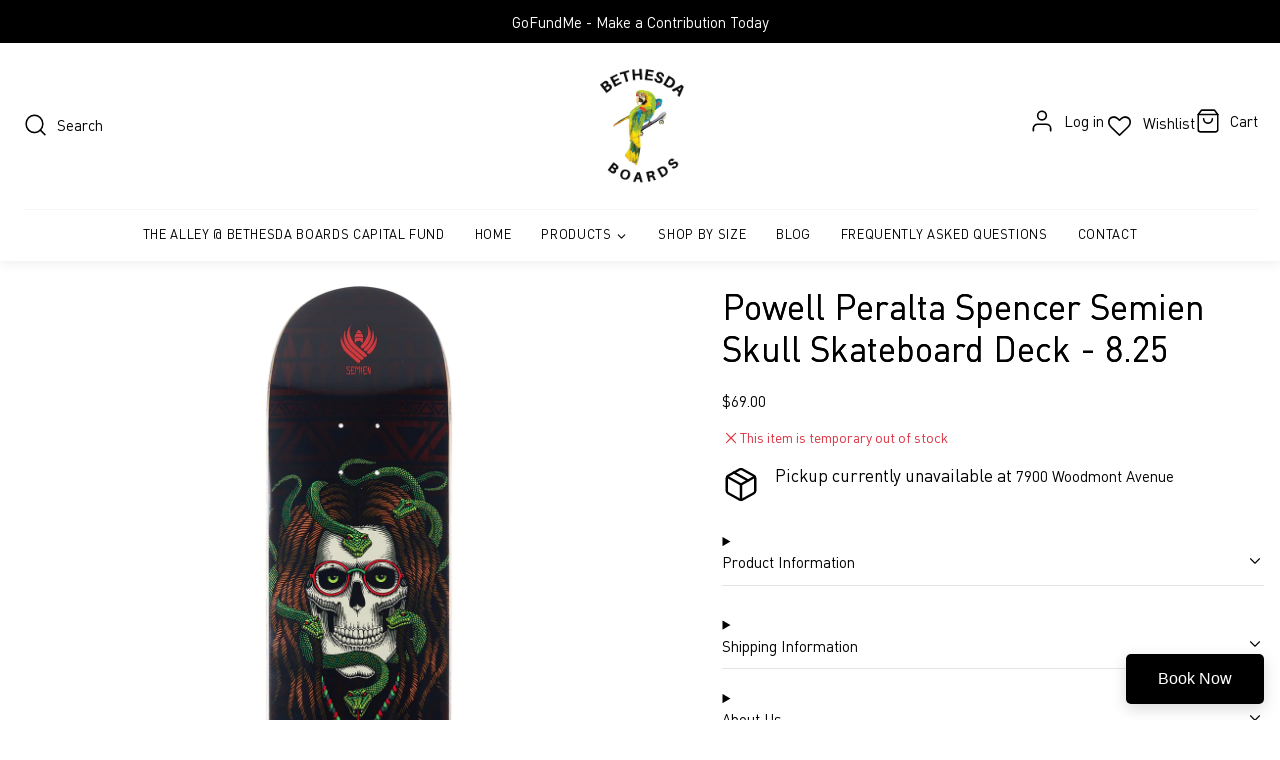

--- FILE ---
content_type: text/html; charset=utf-8
request_url: https://bethesdaboards.com/products/powell-peralta-spencer-semien-skull-skateboard-deck-8-25
body_size: 37881
content:
<!doctype html>
<html class="no-js" lang="en">
  <head>
  <!-- Google tag (gtag.js) -->
<script async src="https://www.googletagmanager.com/gtag/js?id=G-4DFWM8D0XT"></script>
<script>
  window.dataLayer = window.dataLayer || [];
  function gtag(){dataLayer.push(arguments);}
  gtag('js', new Date());

  gtag('config', 'G-4DFWM8D0XT');
</script>

    <meta charset="utf-8">
    <meta http-equiv="X-UA-Compatible" content="IE=edge">
    <meta name="viewport" content="width=device-width,initial-scale=1">
    <meta name="theme-color" content="">
    <link rel="canonical" href="https://bethesdaboards.com/products/powell-peralta-spencer-semien-skull-skateboard-deck-8-25">
    <link rel="preconnect" href="https://cdn.shopify.com" crossorigin>
    <script>
     YETT_BLACKLIST = [/facebook/,/gtag/,/google-analytics/,/boomerang/,/sca_affiliate/]
     !function(t,e){"object"==typeof exports&&"undefined"!=typeof module?e(exports):"function"==typeof define&&define.amd?define(["exports"],e):e(t.yett={})}(this,function(t){"use strict";var e={blacklist:window.YETT_BLACKLIST,whitelist:window.YETT_WHITELIST},r={blacklisted:[]},n=function(t,r){return t&&(!r||"javascript/blocked"!==r)&&(!e.blacklist||e.blacklist.some(function(e){return e.test(t)}))&&(!e.whitelist||e.whitelist.every(function(e){return!e.test(t)}))},i=function(t){var r=t.getAttribute("src");return e.blacklist&&e.blacklist.every(function(t){return!t.test(r)})||e.whitelist&&e.whitelist.some(function(t){return t.test(r)})},c=new MutationObserver(function(t){t.forEach(function(t){for(var e=t.addedNodes,i=function(t){var i=e[t];if(1===i.nodeType&&"SCRIPT"===i.tagName){var c=i.src,o=i.type;if(n(c,o)){r.blacklisted.push(i.cloneNode()),i.type="javascript/blocked";i.addEventListener("beforescriptexecute",function t(e){"javascript/blocked"===i.getAttribute("type")&&e.preventDefault(),i.removeEventListener("beforescriptexecute",t)}),i.parentElement.removeChild(i)}}},c=0;c<e.length;c++)i(c)})});c.observe(document.documentElement,{childList:!0,subtree:!0});var o=document.createElement;document.createElement=function(){for(var t=arguments.length,e=Array(t),r=0;r<t;r++)e[r]=arguments[r];if("script"!==e[0].toLowerCase())return o.bind(document).apply(void 0,e);var i=o.bind(document).apply(void 0,e),c=i.setAttribute.bind(i);return Object.defineProperties(i,{src:{get:function(){return i.getAttribute("src")},set:function(t){return n(t,i.type)&&c("type","javascript/blocked"),c("src",t),!0}},type:{set:function(t){var e=n(i.src,i.type)?"javascript/blocked":t;return c("type",e),!0}}}),i.setAttribute=function(t,e){"type"===t||"src"===t?i[t]=e:HTMLScriptElement.prototype.setAttribute.call(i,t,e)},i};var l=function(t){if(Array.isArray(t)){for(var e=0,r=Array(t.length);e<t.length;e++)r[e]=t[e];return r}return Array.from(t)},a=new RegExp("[|\\{}()[\\]^$+*?.]","g");t.unblock=function(){for(var t=arguments.length,n=Array(t),o=0;o<t;o++)n[o]=arguments[o];n.length<1?(e.blacklist=[],e.whitelist=[]):(e.blacklist&&(e.blacklist=e.blacklist.filter(function(t){return n.every(function(e){return!t.test(e)})})),e.whitelist&&(e.whitelist=[].concat(l(e.whitelist),l(n.map(function(t){var r=".*"+t.replace(a,"\\$&")+".*";return e.whitelist.find(function(t){return t.toString()===r.toString()})?null:new RegExp(r)}).filter(Boolean)))));for(var s=document.querySelectorAll('script[type="javascript/blocked"]'),u=0;u<s.length;u++){var p=s[u];i(p)&&(p.type="application/javascript",r.blacklisted.push(p),p.parentElement.removeChild(p))}var d=0;[].concat(l(r.blacklisted)).forEach(function(t,e){if(i(t)){var n=document.createElement("script");n.setAttribute("src",t.src),n.setAttribute("type","application/javascript"),document.head.appendChild(n),r.blacklisted.splice(e-d,1),d++}}),e.blacklist&&e.blacklist.length<1&&c.disconnect()},Object.defineProperty(t,"__esModule",{value:!0})});
</script> <link rel="icon" type="image/png" href="//bethesdaboards.com/cdn/shop/files/fevicon_32x32.png?v=1649757298"><title>Powell Peralta Spencer Semien Skull Skateboard Deck - 8.25</title>
    
    
     
    

<meta property="og:site_name" content="Bethesda Boards">
<meta property="og:url" content="https://bethesdaboards.com/products/powell-peralta-spencer-semien-skull-skateboard-deck-8-25">
<meta property="og:title" content="Powell Peralta Spencer Semien Skull Skateboard Deck - 8.25">
<meta property="og:type" content="product">
<meta property="og:description" content="Bethesda Boards sells skateboard and longboard gear in a relaxed environment in Bethesda, MD."><meta property="og:image" content="http://bethesdaboards.com/cdn/shop/products/1DPORSEMSKL82KR.png?v=1669399602">
  <meta property="og:image:secure_url" content="https://bethesdaboards.com/cdn/shop/products/1DPORSEMSKL82KR.png?v=1669399602">
  <meta property="og:image:width" content="1500">
  <meta property="og:image:height" content="1500"><meta property="og:price:amount" content="69.00">
  <meta property="og:price:currency" content="USD"><meta name="twitter:card" content="summary_large_image">
<meta name="twitter:title" content="Powell Peralta Spencer Semien Skull Skateboard Deck - 8.25">
<meta name="twitter:description" content="Bethesda Boards sells skateboard and longboard gear in a relaxed environment in Bethesda, MD.">

    <script src="//bethesdaboards.com/cdn/shop/t/12/assets/core.js?v=63133058106768900461658206519" defer="defer"></script>
    
    <script>window.performance && window.performance.mark && window.performance.mark('shopify.content_for_header.start');</script><meta name="facebook-domain-verification" content="nm5cic13sy3pqyx0batdx3z4jjnwng">
<meta name="google-site-verification" content="t2L0mrvdBQ9zzkzri4Vsw1BBe4wBNn6fl-NkZ0PhzbQ">
<meta id="shopify-digital-wallet" name="shopify-digital-wallet" content="/61127262455/digital_wallets/dialog">
<meta name="shopify-checkout-api-token" content="d117747bc760103f5bd3dbea74e74a2c">
<meta id="in-context-paypal-metadata" data-shop-id="61127262455" data-venmo-supported="false" data-environment="production" data-locale="en_US" data-paypal-v4="true" data-currency="USD">
<link rel="alternate" type="application/json+oembed" href="https://bethesdaboards.com/products/powell-peralta-spencer-semien-skull-skateboard-deck-8-25.oembed">
<script async="async" src="/checkouts/internal/preloads.js?locale=en-US"></script>
<link rel="preconnect" href="https://shop.app" crossorigin="anonymous">
<script async="async" data-src="https://shop.app/checkouts/internal/preloads.js?locale=en-US&shop_id=61127262455" crossorigin="anonymous"></script>
<script id="apple-pay-shop-capabilities" type="application/json">{"shopId":61127262455,"countryCode":"US","currencyCode":"USD","merchantCapabilities":["supports3DS"],"merchantId":"gid:\/\/shopify\/Shop\/61127262455","merchantName":"Bethesda Boards","requiredBillingContactFields":["postalAddress","email"],"requiredShippingContactFields":["postalAddress","email"],"shippingType":"shipping","supportedNetworks":["visa","masterCard","amex","discover","elo","jcb"],"total":{"type":"pending","label":"Bethesda Boards","amount":"1.00"},"shopifyPaymentsEnabled":true,"supportsSubscriptions":true}</script>
<script id="shopify-features" type="application/json">{"accessToken":"d117747bc760103f5bd3dbea74e74a2c","betas":["rich-media-storefront-analytics"],"domain":"bethesdaboards.com","predictiveSearch":true,"shopId":61127262455,"locale":"en"}</script>
<script>var Shopify = Shopify || {};
Shopify.shop = "bethesda-scooters-and-boards.myshopify.com";
Shopify.locale = "en";
Shopify.currency = {"active":"USD","rate":"1.0"};
Shopify.country = "US";
Shopify.theme = {"name":"CedCommerce New work on this (25 July CED OPT)","id":134139019511,"schema_name":"Galleria","schema_version":"3.0.15","theme_store_id":851,"role":"main"};
Shopify.theme.handle = "null";
Shopify.theme.style = {"id":null,"handle":null};
Shopify.cdnHost = "bethesdaboards.com/cdn";
Shopify.routes = Shopify.routes || {};
Shopify.routes.root = "/";</script>
<script type="module">!function(o){(o.Shopify=o.Shopify||{}).modules=!0}(window);</script>
<script>!function(o){function n(){var o=[];function n(){o.push(Array.prototype.slice.apply(arguments))}return n.q=o,n}var t=o.Shopify=o.Shopify||{};t.loadFeatures=n(),t.autoloadFeatures=n()}(window);</script>
<script>
  window.ShopifyPay = window.ShopifyPay || {};
  window.ShopifyPay.apiHost = "shop.app\/pay";
  window.ShopifyPay.redirectState = null;
</script>
<script id="shop-js-analytics" type="application/json">{"pageType":"product"}</script>
<script defer="defer" async type="module" data-src="//bethesdaboards.com/cdn/shopifycloud/shop-js/modules/v2/client.init-shop-cart-sync_BN7fPSNr.en.esm.js"></script>
<script defer="defer" async type="module" data-src="//bethesdaboards.com/cdn/shopifycloud/shop-js/modules/v2/chunk.common_Cbph3Kss.esm.js"></script>
<script defer="defer" async type="module" data-src="//bethesdaboards.com/cdn/shopifycloud/shop-js/modules/v2/chunk.modal_DKumMAJ1.esm.js"></script>
<script type="module">
  await import("//bethesdaboards.com/cdn/shopifycloud/shop-js/modules/v2/client.init-shop-cart-sync_BN7fPSNr.en.esm.js");
await import("//bethesdaboards.com/cdn/shopifycloud/shop-js/modules/v2/chunk.common_Cbph3Kss.esm.js");
await import("//bethesdaboards.com/cdn/shopifycloud/shop-js/modules/v2/chunk.modal_DKumMAJ1.esm.js");

  window.Shopify.SignInWithShop?.initShopCartSync?.({"fedCMEnabled":true,"windoidEnabled":true});

</script>
<script>
  window.Shopify = window.Shopify || {};
  if (!window.Shopify.featureAssets) window.Shopify.featureAssets = {};
  window.Shopify.featureAssets['shop-js'] = {"shop-cart-sync":["modules/v2/client.shop-cart-sync_CJVUk8Jm.en.esm.js","modules/v2/chunk.common_Cbph3Kss.esm.js","modules/v2/chunk.modal_DKumMAJ1.esm.js"],"init-fed-cm":["modules/v2/client.init-fed-cm_7Fvt41F4.en.esm.js","modules/v2/chunk.common_Cbph3Kss.esm.js","modules/v2/chunk.modal_DKumMAJ1.esm.js"],"init-shop-email-lookup-coordinator":["modules/v2/client.init-shop-email-lookup-coordinator_Cc088_bR.en.esm.js","modules/v2/chunk.common_Cbph3Kss.esm.js","modules/v2/chunk.modal_DKumMAJ1.esm.js"],"init-windoid":["modules/v2/client.init-windoid_hPopwJRj.en.esm.js","modules/v2/chunk.common_Cbph3Kss.esm.js","modules/v2/chunk.modal_DKumMAJ1.esm.js"],"shop-button":["modules/v2/client.shop-button_B0jaPSNF.en.esm.js","modules/v2/chunk.common_Cbph3Kss.esm.js","modules/v2/chunk.modal_DKumMAJ1.esm.js"],"shop-cash-offers":["modules/v2/client.shop-cash-offers_DPIskqss.en.esm.js","modules/v2/chunk.common_Cbph3Kss.esm.js","modules/v2/chunk.modal_DKumMAJ1.esm.js"],"shop-toast-manager":["modules/v2/client.shop-toast-manager_CK7RT69O.en.esm.js","modules/v2/chunk.common_Cbph3Kss.esm.js","modules/v2/chunk.modal_DKumMAJ1.esm.js"],"init-shop-cart-sync":["modules/v2/client.init-shop-cart-sync_BN7fPSNr.en.esm.js","modules/v2/chunk.common_Cbph3Kss.esm.js","modules/v2/chunk.modal_DKumMAJ1.esm.js"],"init-customer-accounts-sign-up":["modules/v2/client.init-customer-accounts-sign-up_CfPf4CXf.en.esm.js","modules/v2/client.shop-login-button_DeIztwXF.en.esm.js","modules/v2/chunk.common_Cbph3Kss.esm.js","modules/v2/chunk.modal_DKumMAJ1.esm.js"],"pay-button":["modules/v2/client.pay-button_CgIwFSYN.en.esm.js","modules/v2/chunk.common_Cbph3Kss.esm.js","modules/v2/chunk.modal_DKumMAJ1.esm.js"],"init-customer-accounts":["modules/v2/client.init-customer-accounts_DQ3x16JI.en.esm.js","modules/v2/client.shop-login-button_DeIztwXF.en.esm.js","modules/v2/chunk.common_Cbph3Kss.esm.js","modules/v2/chunk.modal_DKumMAJ1.esm.js"],"avatar":["modules/v2/client.avatar_BTnouDA3.en.esm.js"],"init-shop-for-new-customer-accounts":["modules/v2/client.init-shop-for-new-customer-accounts_CsZy_esa.en.esm.js","modules/v2/client.shop-login-button_DeIztwXF.en.esm.js","modules/v2/chunk.common_Cbph3Kss.esm.js","modules/v2/chunk.modal_DKumMAJ1.esm.js"],"shop-follow-button":["modules/v2/client.shop-follow-button_BRMJjgGd.en.esm.js","modules/v2/chunk.common_Cbph3Kss.esm.js","modules/v2/chunk.modal_DKumMAJ1.esm.js"],"checkout-modal":["modules/v2/client.checkout-modal_B9Drz_yf.en.esm.js","modules/v2/chunk.common_Cbph3Kss.esm.js","modules/v2/chunk.modal_DKumMAJ1.esm.js"],"shop-login-button":["modules/v2/client.shop-login-button_DeIztwXF.en.esm.js","modules/v2/chunk.common_Cbph3Kss.esm.js","modules/v2/chunk.modal_DKumMAJ1.esm.js"],"lead-capture":["modules/v2/client.lead-capture_DXYzFM3R.en.esm.js","modules/v2/chunk.common_Cbph3Kss.esm.js","modules/v2/chunk.modal_DKumMAJ1.esm.js"],"shop-login":["modules/v2/client.shop-login_CA5pJqmO.en.esm.js","modules/v2/chunk.common_Cbph3Kss.esm.js","modules/v2/chunk.modal_DKumMAJ1.esm.js"],"payment-terms":["modules/v2/client.payment-terms_BxzfvcZJ.en.esm.js","modules/v2/chunk.common_Cbph3Kss.esm.js","modules/v2/chunk.modal_DKumMAJ1.esm.js"]};
</script>
<script>(function() {
  var isLoaded = false;
  function asyncLoad() {
    if (isLoaded) return;
    isLoaded = true;
    var urls = ["https:\/\/wishlisthero-assets.revampco.com\/store-front\/bundle2.js?shop=bethesda-scooters-and-boards.myshopify.com","https:\/\/apps.hiko.link\/js\/hiko-auth.js?shop=bethesda-scooters-and-boards.myshopify.com","https:\/\/servicify-appointments.herokuapp.com\/public\/frontend-v1.0.0.js?shop=bethesda-scooters-and-boards.myshopify.com","https:\/\/chimpstatic.com\/mcjs-connected\/js\/users\/d3f9c9ff1e8a015e732bb187f\/5549c67417d287d4c9d871f12.js?shop=bethesda-scooters-and-boards.myshopify.com"];
    for (var i = 0; i < urls.length; i++) {
      var s = document.createElement('script');
      s.type = 'text/javascript';
      s.async = true;
      s.src = urls[i];
      var x = document.getElementsByTagName('script')[0];
      x.parentNode.insertBefore(s, x);
    }
  };
  document.addEventListener('asyncLazyLoad',function(event){asyncLoad();});if(window.attachEvent) {
    window.attachEvent('onload', function(){});
  } else {
    window.addEventListener('load', function(){}, false);
  }
})();</script>
<script id="__st">var __st={"a":61127262455,"offset":-18000,"reqid":"8bda7060-dd0d-4db6-b5b9-3b7d603a0070-1769821756","pageurl":"bethesdaboards.com\/products\/powell-peralta-spencer-semien-skull-skateboard-deck-8-25","u":"b5846c87be59","p":"product","rtyp":"product","rid":7851786240247};</script>
<script>window.ShopifyPaypalV4VisibilityTracking = true;</script>
<script id="form-persister">!function(){'use strict';const t='contact',e='new_comment',n=[[t,t],['blogs',e],['comments',e],[t,'customer']],o='password',r='form_key',c=['recaptcha-v3-token','g-recaptcha-response','h-captcha-response',o],s=()=>{try{return window.sessionStorage}catch{return}},i='__shopify_v',u=t=>t.elements[r],a=function(){const t=[...n].map((([t,e])=>`form[action*='/${t}']:not([data-nocaptcha='true']) input[name='form_type'][value='${e}']`)).join(',');var e;return e=t,()=>e?[...document.querySelectorAll(e)].map((t=>t.form)):[]}();function m(t){const e=u(t);a().includes(t)&&(!e||!e.value)&&function(t){try{if(!s())return;!function(t){const e=s();if(!e)return;const n=u(t);if(!n)return;const o=n.value;o&&e.removeItem(o)}(t);const e=Array.from(Array(32),(()=>Math.random().toString(36)[2])).join('');!function(t,e){u(t)||t.append(Object.assign(document.createElement('input'),{type:'hidden',name:r})),t.elements[r].value=e}(t,e),function(t,e){const n=s();if(!n)return;const r=[...t.querySelectorAll(`input[type='${o}']`)].map((({name:t})=>t)),u=[...c,...r],a={};for(const[o,c]of new FormData(t).entries())u.includes(o)||(a[o]=c);n.setItem(e,JSON.stringify({[i]:1,action:t.action,data:a}))}(t,e)}catch(e){console.error('failed to persist form',e)}}(t)}const f=t=>{if('true'===t.dataset.persistBound)return;const e=function(t,e){const n=function(t){return'function'==typeof t.submit?t.submit:HTMLFormElement.prototype.submit}(t).bind(t);return function(){let t;return()=>{t||(t=!0,(()=>{try{e(),n()}catch(t){(t=>{console.error('form submit failed',t)})(t)}})(),setTimeout((()=>t=!1),250))}}()}(t,(()=>{m(t)}));!function(t,e){if('function'==typeof t.submit&&'function'==typeof e)try{t.submit=e}catch{}}(t,e),t.addEventListener('submit',(t=>{t.preventDefault(),e()})),t.dataset.persistBound='true'};!function(){function t(t){const e=(t=>{const e=t.target;return e instanceof HTMLFormElement?e:e&&e.form})(t);e&&m(e)}document.addEventListener('submit',t),document.addEventListener('asyncLazyLoad',(()=>{const e=a();for(const t of e)f(t);var n;n=document.body,new window.MutationObserver((t=>{for(const e of t)if('childList'===e.type&&e.addedNodes.length)for(const t of e.addedNodes)1===t.nodeType&&'FORM'===t.tagName&&a().includes(t)&&f(t)})).observe(n,{childList:!0,subtree:!0,attributes:!1}),document.removeEventListener('submit',t)}))}()}();</script>
<script integrity="sha256-4kQ18oKyAcykRKYeNunJcIwy7WH5gtpwJnB7kiuLZ1E=" data-source-attribution="shopify.loadfeatures" defer="defer" data-src="//bethesdaboards.com/cdn/shopifycloud/storefront/assets/storefront/load_feature-a0a9edcb.js" crossorigin="anonymous"></script>
<script crossorigin="anonymous" defer="defer" data-src="//bethesdaboards.com/cdn/shopifycloud/storefront/assets/shopify_pay/storefront-65b4c6d7.js?v=20250812"></script>
<script data-source-attribution="shopify.dynamic_checkout.dynamic.init">var Shopify=Shopify||{};Shopify.PaymentButton=Shopify.PaymentButton||{isStorefrontPortableWallets:!0,init:function(){window.Shopify.PaymentButton.init=function(){};var t=document.createElement("script");t.data-src="https://bethesdaboards.com/cdn/shopifycloud/portable-wallets/latest/portable-wallets.en.js",t.type="module",document.head.appendChild(t)}};
</script>
<script data-source-attribution="shopify.dynamic_checkout.buyer_consent">
  function portableWalletsHideBuyerConsent(e){var t=document.getElementById("shopify-buyer-consent"),n=document.getElementById("shopify-subscription-policy-button");t&&n&&(t.classList.add("hidden"),t.setAttribute("aria-hidden","true"),n.removeEventListener("click",e))}function portableWalletsShowBuyerConsent(e){var t=document.getElementById("shopify-buyer-consent"),n=document.getElementById("shopify-subscription-policy-button");t&&n&&(t.classList.remove("hidden"),t.removeAttribute("aria-hidden"),n.addEventListener("click",e))}window.Shopify?.PaymentButton&&(window.Shopify.PaymentButton.hideBuyerConsent=portableWalletsHideBuyerConsent,window.Shopify.PaymentButton.showBuyerConsent=portableWalletsShowBuyerConsent);
</script>
<script data-source-attribution="shopify.dynamic_checkout.cart.bootstrap">document.addEventListener("DOMContentLoaded",(function(){function t(){return document.querySelector("shopify-accelerated-checkout-cart, shopify-accelerated-checkout")}if(t())Shopify.PaymentButton.init();else{new MutationObserver((function(e,n){t()&&(Shopify.PaymentButton.init(),n.disconnect())})).observe(document.body,{childList:!0,subtree:!0})}}));
</script>
<link id="shopify-accelerated-checkout-styles" rel="stylesheet" media="screen" href="https://bethesdaboards.com/cdn/shopifycloud/portable-wallets/latest/accelerated-checkout-backwards-compat.css" crossorigin="anonymous">
<style id="shopify-accelerated-checkout-cart">
        #shopify-buyer-consent {
  margin-top: 1em;
  display: inline-block;
  width: 100%;
}

#shopify-buyer-consent.hidden {
  display: none;
}

#shopify-subscription-policy-button {
  background: none;
  border: none;
  padding: 0;
  text-decoration: underline;
  font-size: inherit;
  cursor: pointer;
}

#shopify-subscription-policy-button::before {
  box-shadow: none;
}

      </style>

<script>window.performance && window.performance.mark && window.performance.mark('shopify.content_for_header.end');</script>

   
    <script src="//bethesdaboards.com/cdn/shop/t/12/assets/servicify-asset.js?v=9391740801321792721670017415" type="text/javascript"></script>

    

  <style data-shopify>
    
    
    
    
    

    :root {
      --font-body-family: "system_ui", -apple-system, 'Segoe UI', Roboto, 'Helvetica Neue', 'Noto Sans', 'Liberation Sans', Arial, sans-serif, 'Apple Color Emoji', 'Segoe UI Emoji', 'Segoe UI Symbol', 'Noto Color Emoji';
      --font-body-style: normal;
      --font-body-weight: 400;
      --font-body-weight-bold: bold;

      --font-heading-family: "system_ui", -apple-system, 'Segoe UI', Roboto, 'Helvetica Neue', 'Noto Sans', 'Liberation Sans', Arial, sans-serif, 'Apple Color Emoji', 'Segoe UI Emoji', 'Segoe UI Symbol', 'Noto Color Emoji';
      --font-heading-style: normal;
      --font-heading-weight: 400;

      --font-size-base: 15px;

      --line-height-base: 1.5;

    
      --headings-text-transfrom: uppercase;
    


      --color-text: 0, 0, 0;
      --color-background: 255, 255, 255;
      --color-alt-background: 245, 245, 245;
      --color-accent: 212, 101, 31;
      --color-accent-c: 255, 255, 255;
      --color-border: 234, 234, 234;
      --color-sale-price: 220, 53, 69;
      --color-star-rating: 246, 164, 41;
      --color-error: 220, 53, 69;
      --color-success: 25, 135, 84;
      --color-warning: 255, 193, 84;

      --spacer: 1rem;
      --color-link: 212, 101, 31;

    
    }
  </style>

    <link href="//bethesdaboards.com/cdn/shop/t/12/assets/core.css?v=38208229147121646911658206519" rel="stylesheet" type="text/css" media="all" />
    <link href="//bethesdaboards.com/cdn/shop/t/12/assets/button.css?v=97748220543341672491658206519" rel="stylesheet" type="text/css" media="all" />
    <link href="//bethesdaboards.com/cdn/shop/t/12/assets/grid.css?v=11702592609294003071658206519" rel="stylesheet" type="text/css" media="all" />
    <link href="//bethesdaboards.com/cdn/shop/t/12/assets/media.css?v=183748805858599549571658206519" rel="stylesheet" type="text/css" media="all" />
    <link href="//bethesdaboards.com/cdn/shop/t/12/assets/hero.css?v=33164665316177105661658206519" rel="stylesheet" type="text/css" media="all" />
    <link href="//bethesdaboards.com/cdn/shop/t/12/assets/price.css?v=102684717946833225161658206519" rel="stylesheet" type="text/css" media="all" />

    
<!-- CSS assets starts -->
    <link href="//bethesdaboards.com/cdn/shop/t/12/assets/ced-custom.css?v=55691640938070920911658983862" rel="stylesheet" type="text/css" media="all" />
	<link href="//bethesdaboards.com/cdn/shop/t/12/assets/slider-main.css?v=39690437035796499691658206519" rel="stylesheet" type="text/css" media="all" />
<!--     <link rel="stylesheet" href="https://maxcdn.bootstrapcdn.com/bootstrap/3.4.1/css/bootstrap.min.css"> -->
<!-- CSS assets ends -->


<!-- JS assets starts -->
    <script src="https://ajax.googleapis.com/ajax/libs/jquery/3.6.0/jquery.min.js"></script>
    <script src="https://maxcdn.bootstrapcdn.com/bootstrap/3.4.1/js/bootstrap.min.js"></script>
<!-- JS assets ends -->

    <link rel="stylesheet" href="//bethesdaboards.com/cdn/shop/t/12/assets/spinner.css?v=92007237165765654941658206519" media="print" onload="this.media='all'">
    <noscript><link href="//bethesdaboards.com/cdn/shop/t/12/assets/spinner.css?v=92007237165765654941658206519" rel="stylesheet" type="text/css" media="all" /></noscript>
    
<script>document.documentElement.className = document.documentElement.className.replace('no-js', 'js');</script><style> 
   [class*='_error']{
   	color: red;
   }
  .product_description_accordion{
    background-color: gray;
    padding: 15px;
  }
  .accordion::after, .product_description_accordion::after{
  content: '+';
  float: right;
  margin-left: 5px;
  }
  .accordion-content, .product_description_accordion-content{
    display:none;
  }
  .active {
    display: block;
  }
  .accordion.active::after, .product_description_accordion.active::after{
    content: '-';
  }
  .accordion.active, .product_description_accordion.active{
    background-color: #324559;
    padding: 15px
  }
  .ced-submit-btn-disabled{
      cursor: not-allowed
  }
</style> 
  
<!-- Font icon for header icons -->
<link href="https://wishlisthero-assets.revampco.com/safe-icons/css/wishlisthero-icons.css" rel="stylesheet"/>
<!-- Style for floating buttons and others -->
<style type="text/css">
    .wishlisthero-floating {
        position: absolute;
          right:5px;
        top: 5px;
        z-index: 23;
        border-radius: 100%;
    }

    .wishlisthero-floating:hover {
        background-color: rgba(0, 0, 0, 0.05);
    }

    .wishlisthero-floating button {
        font-size: 20px !important;
        width: 40px !important;
        padding: 0.125em 0 0 !important;
    }
.MuiTypography-body2 ,.MuiTypography-body1 ,.MuiTypography-caption ,.MuiTypography-button ,.MuiTypography-h1 ,.MuiTypography-h2 ,.MuiTypography-h3 ,.MuiTypography-h4 ,.MuiTypography-h5 ,.MuiTypography-h6 ,.MuiTypography-subtitle1 ,.MuiTypography-subtitle2 ,.MuiTypography-overline , MuiButton-root,  .MuiCardHeader-title a{
     font-family: inherit !important; /*Roboto, Helvetica, Arial, sans-serif;*/
}
.MuiTypography-h1 , .MuiTypography-h2 , .MuiTypography-h3 , .MuiTypography-h4 , .MuiTypography-h5 , .MuiTypography-h6 ,  .MuiCardHeader-title a{
     font-family: "system_ui", -apple-system, 'Segoe UI', Roboto, 'Helvetica Neue', 'Noto Sans', 'Liberation Sans', Arial, sans-serif, 'Apple Color Emoji', 'Segoe UI Emoji', 'Segoe UI Symbol', 'Noto Color Emoji' !important;
     font-family: ,  !important;
     font-family: ,  !important;
     font-family: ,  !important;
}

    /****************************************************************************************/
    /* For some theme shared view need some spacing */
    /*
    #wishlist-hero-shared-list-view {
  margin-top: 15px;
  margin-bottom: 15px;
}
#wishlist-hero-shared-list-view h1 {
  padding-left: 5px;
}

#wishlisthero-product-page-button-container {
  padding-top: 15px;
}
*/
    /****************************************************************************************/
    /* #wishlisthero-product-page-button-container button {
  padding-left: 1px !important;
} */
    /****************************************************************************************/
    /* Customize the indicator when wishlist has items AND the normal indicator not working */
/*     span.wishlist-hero-items-count {

  top: 0px;
  right: -6px;



}

@media screen and (max-width: 749px){
.wishlisthero-product-page-button-container{
width:100%
}
.wishlisthero-product-page-button-container button{
 margin-left:auto !important; margin-right: auto !important;
}
}
@media screen and (max-width: 749px) {
span.wishlist-hero-items-count {
top: 10px;
right: 3px;
}
}*/
</style>
<script>window.wishlisthero_cartDotClasses=['site-header__cart-count', 'is-visible'];</script>
 <script type='text/javascript'>try{
   window.WishListHero_setting = {"ButtonColor":"#000000","IconColor":"rgba(255, 255, 255, 1)","IconType":"Heart","ButtonTextBeforeAdding":"Add to wishlist","ButtonTextAfterAdding":"Added to wishlist","AnimationAfterAddition":"None","ButtonTextAddToCart":"ADD TO CART","ButtonTextOutOfStock":"OUT OF STOCK","ButtonTextAddAllToCart":"ADD ALL TO CART","ButtonTextRemoveAllToCart":"REMOVE ALL FROM WISHLIST","AddedProductNotificationText":"Product added to wishlist successfully","AddedProductToCartNotificationText":"Product added to cart successfully","ViewCartLinkText":"View Cart","SharePopup_TitleText":"Share My wishlist","SharePopup_shareBtnText":"Share","SharePopup_shareHederText":"Share on Social Networks","SharePopup_shareCopyText":"Or copy Wishlist link to share","SharePopup_shareCancelBtnText":"cancel","SharePopup_shareCopyBtnText":"copy","SendEMailPopup_BtnText":"send email","SendEMailPopup_FromText":"From Name","SendEMailPopup_ToText":"To email","SendEMailPopup_BodyText":"Body","SendEMailPopup_SendBtnText":"send","SendEMailPopup_TitleText":"Send My Wislist via Email","AddProductMessageText":"Are you sure you want to add all items to cart ?","RemoveProductMessageText":"Are you sure you want to remove this item from your wishlist ?","RemoveAllProductMessageText":"Are you sure you want to remove all items from your wishlist ?","RemovedProductNotificationText":"Product removed from wishlist successfully","AddAllOutOfStockProductNotificationText":"There seems to have been an issue adding items to cart, please try again later","RemovePopupOkText":"ok","RemovePopup_HeaderText":"ARE YOU SURE?","ViewWishlistText":"View wishlist","EmptyWishlistText":"there are no items in this wishlist","BuyNowButtonText":"Buy Now","BuyNowButtonColor":"rgb(144, 86, 162)","BuyNowTextButtonColor":"rgb(255, 255, 255)","Wishlist_Title":"My Wishlist","WishlistHeaderTitleAlignment":"Left","WishlistProductImageSize":"Normal","PriceColor":"rgb(0, 122, 206)","HeaderFontSize":"30","PriceFontSize":"18","ProductNameFontSize":"16","LaunchPointType":"header_menu","DisplayWishlistAs":"popup_window","DisplayButtonAs":"button_with_icon","PopupSize":"md","HideAddToCartButton":false,"NoRedirectAfterAddToCart":false,"DisableGuestCustomer":true,"LoginPopupContent":"Please login to save your wishlist across devices.","LoginPopupLoginBtnText":"Login","LoginPopupContentFontSize":"20","NotificationPopupPosition":"right","WishlistButtonTextColor":"rgba(255, 255, 255, 1)","EnableRemoveFromWishlistAfterAddButtonText":"Remove from wisthlist","_id":"623b4d77455b3e61d3d9c8bf","EnableCollection":false,"EnableShare":true,"RemovePowerBy":false,"EnableFBPixel":false,"DisapleApp":false,"FloatPointPossition":"bottom_right","HeartStateToggle":true,"HeaderMenuItemsIndicator":true,"EnableRemoveFromWishlistAfterAdd":true,"Shop":"bethesda-scooters-and-boards.myshopify.com","shop":"bethesda-scooters-and-boards.myshopify.com","Status":"Active","Plan":"FREE"};  
  }catch(e){ console.error('Error loading config',e); } </script>
    <link rel="preload" as="style" href="//bethesdaboards.com/cdn/shop/t/12/assets/ced-custom.css?v=55691640938070920911658983862"/>
<!-- Global site tag (gtag.js) - Google Ads: 10959634177 -->
<script async src="https://www.googletagmanager.com/gtag/js?id=AW-10959634177"></script>
<script>
  window.dataLayer = window.dataLayer || [];
  function gtag(){dataLayer.push(arguments);}
  gtag('js', new Date());

  gtag('config', 'AW-10959634177');
</script>
  
<script src="https://cdn.shopify.com/extensions/019c0d50-474a-7061-af37-3686c50bf71a/digital-appointments-415/assets/embedInit.js" type="text/javascript" defer="defer"></script>
<link href="https://cdn.shopify.com/extensions/019c0d50-474a-7061-af37-3686c50bf71a/digital-appointments-415/assets/style.css" rel="stylesheet" type="text/css" media="all">
<link href="https://monorail-edge.shopifysvc.com" rel="dns-prefetch">
<script>(function(){if ("sendBeacon" in navigator && "performance" in window) {try {var session_token_from_headers = performance.getEntriesByType('navigation')[0].serverTiming.find(x => x.name == '_s').description;} catch {var session_token_from_headers = undefined;}var session_cookie_matches = document.cookie.match(/_shopify_s=([^;]*)/);var session_token_from_cookie = session_cookie_matches && session_cookie_matches.length === 2 ? session_cookie_matches[1] : "";var session_token = session_token_from_headers || session_token_from_cookie || "";function handle_abandonment_event(e) {var entries = performance.getEntries().filter(function(entry) {return /monorail-edge.shopifysvc.com/.test(entry.name);});if (!window.abandonment_tracked && entries.length === 0) {window.abandonment_tracked = true;var currentMs = Date.now();var navigation_start = performance.timing.navigationStart;var payload = {shop_id: 61127262455,url: window.location.href,navigation_start,duration: currentMs - navigation_start,session_token,page_type: "product"};window.navigator.sendBeacon("https://monorail-edge.shopifysvc.com/v1/produce", JSON.stringify({schema_id: "online_store_buyer_site_abandonment/1.1",payload: payload,metadata: {event_created_at_ms: currentMs,event_sent_at_ms: currentMs}}));}}window.addEventListener('pagehide', handle_abandonment_event);}}());</script>
<script id="web-pixels-manager-setup">(function e(e,d,r,n,o){if(void 0===o&&(o={}),!Boolean(null===(a=null===(i=window.Shopify)||void 0===i?void 0:i.analytics)||void 0===a?void 0:a.replayQueue)){var i,a;window.Shopify=window.Shopify||{};var t=window.Shopify;t.analytics=t.analytics||{};var s=t.analytics;s.replayQueue=[],s.publish=function(e,d,r){return s.replayQueue.push([e,d,r]),!0};try{self.performance.mark("wpm:start")}catch(e){}var l=function(){var e={modern:/Edge?\/(1{2}[4-9]|1[2-9]\d|[2-9]\d{2}|\d{4,})\.\d+(\.\d+|)|Firefox\/(1{2}[4-9]|1[2-9]\d|[2-9]\d{2}|\d{4,})\.\d+(\.\d+|)|Chrom(ium|e)\/(9{2}|\d{3,})\.\d+(\.\d+|)|(Maci|X1{2}).+ Version\/(15\.\d+|(1[6-9]|[2-9]\d|\d{3,})\.\d+)([,.]\d+|)( \(\w+\)|)( Mobile\/\w+|) Safari\/|Chrome.+OPR\/(9{2}|\d{3,})\.\d+\.\d+|(CPU[ +]OS|iPhone[ +]OS|CPU[ +]iPhone|CPU IPhone OS|CPU iPad OS)[ +]+(15[._]\d+|(1[6-9]|[2-9]\d|\d{3,})[._]\d+)([._]\d+|)|Android:?[ /-](13[3-9]|1[4-9]\d|[2-9]\d{2}|\d{4,})(\.\d+|)(\.\d+|)|Android.+Firefox\/(13[5-9]|1[4-9]\d|[2-9]\d{2}|\d{4,})\.\d+(\.\d+|)|Android.+Chrom(ium|e)\/(13[3-9]|1[4-9]\d|[2-9]\d{2}|\d{4,})\.\d+(\.\d+|)|SamsungBrowser\/([2-9]\d|\d{3,})\.\d+/,legacy:/Edge?\/(1[6-9]|[2-9]\d|\d{3,})\.\d+(\.\d+|)|Firefox\/(5[4-9]|[6-9]\d|\d{3,})\.\d+(\.\d+|)|Chrom(ium|e)\/(5[1-9]|[6-9]\d|\d{3,})\.\d+(\.\d+|)([\d.]+$|.*Safari\/(?![\d.]+ Edge\/[\d.]+$))|(Maci|X1{2}).+ Version\/(10\.\d+|(1[1-9]|[2-9]\d|\d{3,})\.\d+)([,.]\d+|)( \(\w+\)|)( Mobile\/\w+|) Safari\/|Chrome.+OPR\/(3[89]|[4-9]\d|\d{3,})\.\d+\.\d+|(CPU[ +]OS|iPhone[ +]OS|CPU[ +]iPhone|CPU IPhone OS|CPU iPad OS)[ +]+(10[._]\d+|(1[1-9]|[2-9]\d|\d{3,})[._]\d+)([._]\d+|)|Android:?[ /-](13[3-9]|1[4-9]\d|[2-9]\d{2}|\d{4,})(\.\d+|)(\.\d+|)|Mobile Safari.+OPR\/([89]\d|\d{3,})\.\d+\.\d+|Android.+Firefox\/(13[5-9]|1[4-9]\d|[2-9]\d{2}|\d{4,})\.\d+(\.\d+|)|Android.+Chrom(ium|e)\/(13[3-9]|1[4-9]\d|[2-9]\d{2}|\d{4,})\.\d+(\.\d+|)|Android.+(UC? ?Browser|UCWEB|U3)[ /]?(15\.([5-9]|\d{2,})|(1[6-9]|[2-9]\d|\d{3,})\.\d+)\.\d+|SamsungBrowser\/(5\.\d+|([6-9]|\d{2,})\.\d+)|Android.+MQ{2}Browser\/(14(\.(9|\d{2,})|)|(1[5-9]|[2-9]\d|\d{3,})(\.\d+|))(\.\d+|)|K[Aa][Ii]OS\/(3\.\d+|([4-9]|\d{2,})\.\d+)(\.\d+|)/},d=e.modern,r=e.legacy,n=navigator.userAgent;return n.match(d)?"modern":n.match(r)?"legacy":"unknown"}(),u="modern"===l?"modern":"legacy",c=(null!=n?n:{modern:"",legacy:""})[u],f=function(e){return[e.baseUrl,"/wpm","/b",e.hashVersion,"modern"===e.buildTarget?"m":"l",".js"].join("")}({baseUrl:d,hashVersion:r,buildTarget:u}),m=function(e){var d=e.version,r=e.bundleTarget,n=e.surface,o=e.pageUrl,i=e.monorailEndpoint;return{emit:function(e){var a=e.status,t=e.errorMsg,s=(new Date).getTime(),l=JSON.stringify({metadata:{event_sent_at_ms:s},events:[{schema_id:"web_pixels_manager_load/3.1",payload:{version:d,bundle_target:r,page_url:o,status:a,surface:n,error_msg:t},metadata:{event_created_at_ms:s}}]});if(!i)return console&&console.warn&&console.warn("[Web Pixels Manager] No Monorail endpoint provided, skipping logging."),!1;try{return self.navigator.sendBeacon.bind(self.navigator)(i,l)}catch(e){}var u=new XMLHttpRequest;try{return u.open("POST",i,!0),u.setRequestHeader("Content-Type","text/plain"),u.send(l),!0}catch(e){return console&&console.warn&&console.warn("[Web Pixels Manager] Got an unhandled error while logging to Monorail."),!1}}}}({version:r,bundleTarget:l,surface:e.surface,pageUrl:self.location.href,monorailEndpoint:e.monorailEndpoint});try{o.browserTarget=l,function(e){var d=e.src,r=e.async,n=void 0===r||r,o=e.onload,i=e.onerror,a=e.sri,t=e.scriptDataAttributes,s=void 0===t?{}:t,l=document.createElement("script"),u=document.querySelector("head"),c=document.querySelector("body");if(l.async=n,l.src=d,a&&(l.integrity=a,l.crossOrigin="anonymous"),s)for(var f in s)if(Object.prototype.hasOwnProperty.call(s,f))try{l.dataset[f]=s[f]}catch(e){}if(o&&l.addEventListener("load",o),i&&l.addEventListener("error",i),u)u.appendChild(l);else{if(!c)throw new Error("Did not find a head or body element to append the script");c.appendChild(l)}}({src:f,async:!0,onload:function(){if(!function(){var e,d;return Boolean(null===(d=null===(e=window.Shopify)||void 0===e?void 0:e.analytics)||void 0===d?void 0:d.initialized)}()){var d=window.webPixelsManager.init(e)||void 0;if(d){var r=window.Shopify.analytics;r.replayQueue.forEach((function(e){var r=e[0],n=e[1],o=e[2];d.publishCustomEvent(r,n,o)})),r.replayQueue=[],r.publish=d.publishCustomEvent,r.visitor=d.visitor,r.initialized=!0}}},onerror:function(){return m.emit({status:"failed",errorMsg:"".concat(f," has failed to load")})},sri:function(e){var d=/^sha384-[A-Za-z0-9+/=]+$/;return"string"==typeof e&&d.test(e)}(c)?c:"",scriptDataAttributes:o}),m.emit({status:"loading"})}catch(e){m.emit({status:"failed",errorMsg:(null==e?void 0:e.message)||"Unknown error"})}}})({shopId: 61127262455,storefrontBaseUrl: "https://bethesdaboards.com",extensionsBaseUrl: "https://extensions.shopifycdn.com/cdn/shopifycloud/web-pixels-manager",monorailEndpoint: "https://monorail-edge.shopifysvc.com/unstable/produce_batch",surface: "storefront-renderer",enabledBetaFlags: ["2dca8a86"],webPixelsConfigList: [{"id":"391217399","configuration":"{\"config\":\"{\\\"google_tag_ids\\\":[\\\"AW-10959634177\\\",\\\"GT-K4TFDV3\\\",\\\"G-4DFWM8D0XT\\\"],\\\"target_country\\\":\\\"US\\\",\\\"gtag_events\\\":[{\\\"type\\\":\\\"search\\\",\\\"action_label\\\":[\\\"AW-10959634177\\\/5Rj9COyD-tIDEIH--uko\\\",\\\"G-4DFWM8D0XT\\\"]},{\\\"type\\\":\\\"begin_checkout\\\",\\\"action_label\\\":[\\\"AW-10959634177\\\/nZI8COmD-tIDEIH--uko\\\",\\\"G-4DFWM8D0XT\\\"]},{\\\"type\\\":\\\"view_item\\\",\\\"action_label\\\":[\\\"AW-10959634177\\\/eisMCOOD-tIDEIH--uko\\\",\\\"MC-Y1NZTESWML\\\",\\\"G-4DFWM8D0XT\\\"]},{\\\"type\\\":\\\"purchase\\\",\\\"action_label\\\":[\\\"AW-10959634177\\\/ha2VCOCD-tIDEIH--uko\\\",\\\"MC-Y1NZTESWML\\\",\\\"AW-10959634177\\\/c2rUCI6-5uIDEIH--uko\\\",\\\"G-4DFWM8D0XT\\\"]},{\\\"type\\\":\\\"page_view\\\",\\\"action_label\\\":[\\\"AW-10959634177\\\/mz7nCN2D-tIDEIH--uko\\\",\\\"MC-Y1NZTESWML\\\",\\\"G-4DFWM8D0XT\\\"]},{\\\"type\\\":\\\"add_payment_info\\\",\\\"action_label\\\":[\\\"AW-10959634177\\\/t6o9CO-D-tIDEIH--uko\\\",\\\"G-4DFWM8D0XT\\\"]},{\\\"type\\\":\\\"add_to_cart\\\",\\\"action_label\\\":[\\\"AW-10959634177\\\/mqJFCOaD-tIDEIH--uko\\\",\\\"G-4DFWM8D0XT\\\"]}],\\\"enable_monitoring_mode\\\":false}\"}","eventPayloadVersion":"v1","runtimeContext":"OPEN","scriptVersion":"b2a88bafab3e21179ed38636efcd8a93","type":"APP","apiClientId":1780363,"privacyPurposes":[],"dataSharingAdjustments":{"protectedCustomerApprovalScopes":["read_customer_address","read_customer_email","read_customer_name","read_customer_personal_data","read_customer_phone"]}},{"id":"181797111","configuration":"{\"pixel_id\":\"733066994621155\",\"pixel_type\":\"facebook_pixel\",\"metaapp_system_user_token\":\"-\"}","eventPayloadVersion":"v1","runtimeContext":"OPEN","scriptVersion":"ca16bc87fe92b6042fbaa3acc2fbdaa6","type":"APP","apiClientId":2329312,"privacyPurposes":["ANALYTICS","MARKETING","SALE_OF_DATA"],"dataSharingAdjustments":{"protectedCustomerApprovalScopes":["read_customer_address","read_customer_email","read_customer_name","read_customer_personal_data","read_customer_phone"]}},{"id":"shopify-app-pixel","configuration":"{}","eventPayloadVersion":"v1","runtimeContext":"STRICT","scriptVersion":"0450","apiClientId":"shopify-pixel","type":"APP","privacyPurposes":["ANALYTICS","MARKETING"]},{"id":"shopify-custom-pixel","eventPayloadVersion":"v1","runtimeContext":"LAX","scriptVersion":"0450","apiClientId":"shopify-pixel","type":"CUSTOM","privacyPurposes":["ANALYTICS","MARKETING"]}],isMerchantRequest: false,initData: {"shop":{"name":"Bethesda Boards","paymentSettings":{"currencyCode":"USD"},"myshopifyDomain":"bethesda-scooters-and-boards.myshopify.com","countryCode":"US","storefrontUrl":"https:\/\/bethesdaboards.com"},"customer":null,"cart":null,"checkout":null,"productVariants":[{"price":{"amount":69.0,"currencyCode":"USD"},"product":{"title":"Powell Peralta Spencer Semien Skull Skateboard Deck - 8.25","vendor":"Powell Peralta","id":"7851786240247","untranslatedTitle":"Powell Peralta Spencer Semien Skull Skateboard Deck - 8.25","url":"\/products\/powell-peralta-spencer-semien-skull-skateboard-deck-8-25","type":"Skateboard Decks"},"id":"43624140767479","image":{"src":"\/\/bethesdaboards.com\/cdn\/shop\/products\/1DPORSEMSKL82KR.png?v=1669399602"},"sku":"","title":"Default Title","untranslatedTitle":"Default Title"}],"purchasingCompany":null},},"https://bethesdaboards.com/cdn","1d2a099fw23dfb22ep557258f5m7a2edbae",{"modern":"","legacy":""},{"shopId":"61127262455","storefrontBaseUrl":"https:\/\/bethesdaboards.com","extensionBaseUrl":"https:\/\/extensions.shopifycdn.com\/cdn\/shopifycloud\/web-pixels-manager","surface":"storefront-renderer","enabledBetaFlags":"[\"2dca8a86\"]","isMerchantRequest":"false","hashVersion":"1d2a099fw23dfb22ep557258f5m7a2edbae","publish":"custom","events":"[[\"page_viewed\",{}],[\"product_viewed\",{\"productVariant\":{\"price\":{\"amount\":69.0,\"currencyCode\":\"USD\"},\"product\":{\"title\":\"Powell Peralta Spencer Semien Skull Skateboard Deck - 8.25\",\"vendor\":\"Powell Peralta\",\"id\":\"7851786240247\",\"untranslatedTitle\":\"Powell Peralta Spencer Semien Skull Skateboard Deck - 8.25\",\"url\":\"\/products\/powell-peralta-spencer-semien-skull-skateboard-deck-8-25\",\"type\":\"Skateboard Decks\"},\"id\":\"43624140767479\",\"image\":{\"src\":\"\/\/bethesdaboards.com\/cdn\/shop\/products\/1DPORSEMSKL82KR.png?v=1669399602\"},\"sku\":\"\",\"title\":\"Default Title\",\"untranslatedTitle\":\"Default Title\"}}]]"});</script><script>
  window.ShopifyAnalytics = window.ShopifyAnalytics || {};
  window.ShopifyAnalytics.meta = window.ShopifyAnalytics.meta || {};
  window.ShopifyAnalytics.meta.currency = 'USD';
  var meta = {"product":{"id":7851786240247,"gid":"gid:\/\/shopify\/Product\/7851786240247","vendor":"Powell Peralta","type":"Skateboard Decks","handle":"powell-peralta-spencer-semien-skull-skateboard-deck-8-25","variants":[{"id":43624140767479,"price":6900,"name":"Powell Peralta Spencer Semien Skull Skateboard Deck - 8.25","public_title":null,"sku":""}],"remote":false},"page":{"pageType":"product","resourceType":"product","resourceId":7851786240247,"requestId":"8bda7060-dd0d-4db6-b5b9-3b7d603a0070-1769821756"}};
  for (var attr in meta) {
    window.ShopifyAnalytics.meta[attr] = meta[attr];
  }
</script>
<script class="analytics">
  (function () {
    var customDocumentWrite = function(content) {
      var jquery = null;

      if (window.jQuery) {
        jquery = window.jQuery;
      } else if (window.Checkout && window.Checkout.$) {
        jquery = window.Checkout.$;
      }

      if (jquery) {
        jquery('body').append(content);
      }
    };

    var hasLoggedConversion = function(token) {
      if (token) {
        return document.cookie.indexOf('loggedConversion=' + token) !== -1;
      }
      return false;
    }

    var setCookieIfConversion = function(token) {
      if (token) {
        var twoMonthsFromNow = new Date(Date.now());
        twoMonthsFromNow.setMonth(twoMonthsFromNow.getMonth() + 2);

        document.cookie = 'loggedConversion=' + token + '; expires=' + twoMonthsFromNow;
      }
    }

    var trekkie = window.ShopifyAnalytics.lib = window.trekkie = window.trekkie || [];
    if (trekkie.integrations) {
      return;
    }
    trekkie.methods = [
      'identify',
      'page',
      'ready',
      'track',
      'trackForm',
      'trackLink'
    ];
    trekkie.factory = function(method) {
      return function() {
        var args = Array.prototype.slice.call(arguments);
        args.unshift(method);
        trekkie.push(args);
        return trekkie;
      };
    };
    for (var i = 0; i < trekkie.methods.length; i++) {
      var key = trekkie.methods[i];
      trekkie[key] = trekkie.factory(key);
    }
    trekkie.load = function(config) {
      trekkie.config = config || {};
      trekkie.config.initialDocumentCookie = document.cookie;
      var first = document.getElementsByTagName('script')[0];
      var script = document.createElement('script');
      script.type = 'text/javascript';
      script.onerror = function(e) {
        var scriptFallback = document.createElement('script');
        scriptFallback.type = 'text/javascript';
        scriptFallback.onerror = function(error) {
                var Monorail = {
      produce: function produce(monorailDomain, schemaId, payload) {
        var currentMs = new Date().getTime();
        var event = {
          schema_id: schemaId,
          payload: payload,
          metadata: {
            event_created_at_ms: currentMs,
            event_sent_at_ms: currentMs
          }
        };
        return Monorail.sendRequest("https://" + monorailDomain + "/v1/produce", JSON.stringify(event));
      },
      sendRequest: function sendRequest(endpointUrl, payload) {
        // Try the sendBeacon API
        if (window && window.navigator && typeof window.navigator.sendBeacon === 'function' && typeof window.Blob === 'function' && !Monorail.isIos12()) {
          var blobData = new window.Blob([payload], {
            type: 'text/plain'
          });

          if (window.navigator.sendBeacon(endpointUrl, blobData)) {
            return true;
          } // sendBeacon was not successful

        } // XHR beacon

        var xhr = new XMLHttpRequest();

        try {
          xhr.open('POST', endpointUrl);
          xhr.setRequestHeader('Content-Type', 'text/plain');
          xhr.send(payload);
        } catch (e) {
          console.log(e);
        }

        return false;
      },
      isIos12: function isIos12() {
        return window.navigator.userAgent.lastIndexOf('iPhone; CPU iPhone OS 12_') !== -1 || window.navigator.userAgent.lastIndexOf('iPad; CPU OS 12_') !== -1;
      }
    };
    Monorail.produce('monorail-edge.shopifysvc.com',
      'trekkie_storefront_load_errors/1.1',
      {shop_id: 61127262455,
      theme_id: 134139019511,
      app_name: "storefront",
      context_url: window.location.href,
      source_url: "//bethesdaboards.com/cdn/s/trekkie.storefront.c59ea00e0474b293ae6629561379568a2d7c4bba.min.js"});

        };
        scriptFallback.async = true;
        scriptFallback.src = '//bethesdaboards.com/cdn/s/trekkie.storefront.c59ea00e0474b293ae6629561379568a2d7c4bba.min.js';
        first.parentNode.insertBefore(scriptFallback, first);
      };
      script.async = true;
      script.src = '//bethesdaboards.com/cdn/s/trekkie.storefront.c59ea00e0474b293ae6629561379568a2d7c4bba.min.js';
      first.parentNode.insertBefore(script, first);
    };
    trekkie.load(
      {"Trekkie":{"appName":"storefront","development":false,"defaultAttributes":{"shopId":61127262455,"isMerchantRequest":null,"themeId":134139019511,"themeCityHash":"1079347396355003712","contentLanguage":"en","currency":"USD","eventMetadataId":"1631f134-00e6-4a62-a06b-8b4b44f10d2e"},"isServerSideCookieWritingEnabled":true,"monorailRegion":"shop_domain","enabledBetaFlags":["65f19447","b5387b81"]},"Session Attribution":{},"S2S":{"facebookCapiEnabled":true,"source":"trekkie-storefront-renderer","apiClientId":580111}}
    );

    var loaded = false;
    trekkie.ready(function() {
      if (loaded) return;
      loaded = true;

      window.ShopifyAnalytics.lib = window.trekkie;

      var originalDocumentWrite = document.write;
      document.write = customDocumentWrite;
      try { window.ShopifyAnalytics.merchantGoogleAnalytics.call(this); } catch(error) {};
      document.write = originalDocumentWrite;

      window.ShopifyAnalytics.lib.page(null,{"pageType":"product","resourceType":"product","resourceId":7851786240247,"requestId":"8bda7060-dd0d-4db6-b5b9-3b7d603a0070-1769821756","shopifyEmitted":true});

      var match = window.location.pathname.match(/checkouts\/(.+)\/(thank_you|post_purchase)/)
      var token = match? match[1]: undefined;
      if (!hasLoggedConversion(token)) {
        setCookieIfConversion(token);
        window.ShopifyAnalytics.lib.track("Viewed Product",{"currency":"USD","variantId":43624140767479,"productId":7851786240247,"productGid":"gid:\/\/shopify\/Product\/7851786240247","name":"Powell Peralta Spencer Semien Skull Skateboard Deck - 8.25","price":"69.00","sku":"","brand":"Powell Peralta","variant":null,"category":"Skateboard Decks","nonInteraction":true,"remote":false},undefined,undefined,{"shopifyEmitted":true});
      window.ShopifyAnalytics.lib.track("monorail:\/\/trekkie_storefront_viewed_product\/1.1",{"currency":"USD","variantId":43624140767479,"productId":7851786240247,"productGid":"gid:\/\/shopify\/Product\/7851786240247","name":"Powell Peralta Spencer Semien Skull Skateboard Deck - 8.25","price":"69.00","sku":"","brand":"Powell Peralta","variant":null,"category":"Skateboard Decks","nonInteraction":true,"remote":false,"referer":"https:\/\/bethesdaboards.com\/products\/powell-peralta-spencer-semien-skull-skateboard-deck-8-25"});
      }
    });


        var eventsListenerScript = document.createElement('script');
        eventsListenerScript.async = true;
        eventsListenerScript.src = "//bethesdaboards.com/cdn/shopifycloud/storefront/assets/shop_events_listener-3da45d37.js";
        document.getElementsByTagName('head')[0].appendChild(eventsListenerScript);

})();</script>
  <script>
  if (!window.ga || (window.ga && typeof window.ga !== 'function')) {
    window.ga = function ga() {
      (window.ga.q = window.ga.q || []).push(arguments);
      if (window.Shopify && window.Shopify.analytics && typeof window.Shopify.analytics.publish === 'function') {
        window.Shopify.analytics.publish("ga_stub_called", {}, {sendTo: "google_osp_migration"});
      }
      console.error("Shopify's Google Analytics stub called with:", Array.from(arguments), "\nSee https://help.shopify.com/manual/promoting-marketing/pixels/pixel-migration#google for more information.");
    };
    if (window.Shopify && window.Shopify.analytics && typeof window.Shopify.analytics.publish === 'function') {
      window.Shopify.analytics.publish("ga_stub_initialized", {}, {sendTo: "google_osp_migration"});
    }
  }
</script>
<script
  defer
  src="https://bethesdaboards.com/cdn/shopifycloud/perf-kit/shopify-perf-kit-3.1.0.min.js"
  data-application="storefront-renderer"
  data-shop-id="61127262455"
  data-render-region="gcp-us-central1"
  data-page-type="product"
  data-theme-instance-id="134139019511"
  data-theme-name="Galleria"
  data-theme-version="3.0.15"
  data-monorail-region="shop_domain"
  data-resource-timing-sampling-rate="10"
  data-shs="true"
  data-shs-beacon="true"
  data-shs-export-with-fetch="true"
  data-shs-logs-sample-rate="1"
  data-shs-beacon-endpoint="https://bethesdaboards.com/api/collect"
></script>
</head>

  <body class="preload">
        <img width="99999" height="99999" style="pointer-events: none; position: absolute; top: 0; left: 0; width: 96vw; height: 96vh; max-width: 99vw; max-height: 99vh;" src="[data-uri]">
    <svg xmlns="http://www.w3.org/2000/svg" hidden>
    <symbol id="svg-icon-search" viewBox="0 0 24 24" fill="none" stroke="currentColor" stroke-linecap="round" stroke-linejoin="round">
        <circle cx="11" cy="11" r="8"/><line x1="21" y1="21" x2="16.65" y2="16.65"/>
    </symbol>
    <symbol id="svg-icon-cart" viewBox="0 0 24 24" fill="none" stroke="currentColor" stroke-linecap="round" stroke-linejoin="round">
        <path d="M6 2L3 6v14a2 2 0 0 0 2 2h14a2 2 0 0 0 2-2V6l-3-4z"/><line x1="3" y1="6" x2="21" y2="6"/><path d="M16 10a4 4 0 0 1-8 0"/>
    </symbol>
    <symbol id="svg-icon-play-circle" viewBox="0 0 24 24" fill="none" stroke="currentColor" stroke-linecap="round" stroke-linejoin="round">
        <circle cx="12" cy="12" r="10"/><polygon points="10 8 16 12 10 16 10 8"/>
    </symbol>
    <symbol id="svg-icon-chevron-down" viewBox="0 0 24 24" fill="none" stroke="currentColor" stroke-linecap="round" stroke-linejoin="round">
        <polyline points="6 9 12 15 18 9"/>
    </symbol>
    <symbol id="svg-icon-chevron-right" viewBox="0 0 24 24" fill="none" stroke="currentColor" stroke-linecap="round" stroke-linejoin="round">
        <polyline points="9 18 15 12 9 6"/>
    </symbol>
    <symbol id="svg-icon-x" viewBox="0 0 24 24" fill="none" stroke="currentColor" stroke-linecap="round" stroke-linejoin="round">
        <line x1="18" y1="6" x2="6" y2="18"/><line x1="6" y1="6" x2="18" y2="18"/>
    </symbol>
    <symbol id="svg-icon-trash" viewBox="0 0 24 24" fill="none" stroke="currentColor" stroke-linecap="round" stroke-linejoin="round">
        <polyline points="3 6 5 6 21 6"/><path d="M19 6v14a2 2 0 0 1-2 2H7a2 2 0 0 1-2-2V6m3 0V4a2 2 0 0 1 2-2h4a2 2 0 0 1 2 2v2"/>
    </symbol>
    <symbol id="svg-icon-facebook" viewBox="0 0 18 18">
        <path fill="currentColor" d="M16.42.61c.27 0 .5.1.69.28.19.2.28.42.28.7v15.44c0 .27-.1.5-.28.69a.94.94 0 01-.7.28h-4.39v-6.7h2.25l.31-2.65h-2.56v-1.7c0-.4.1-.72.28-.93.18-.2.5-.32 1-.32h1.37V3.35c-.6-.06-1.27-.1-2.01-.1-1.01 0-1.83.3-2.45.9-.62.6-.93 1.44-.93 2.53v1.97H7.04v2.65h2.24V18H.98c-.28 0-.5-.1-.7-.28a.94.94 0 01-.28-.7V1.59c0-.27.1-.5.28-.69a.94.94 0 01.7-.28h15.44z"></path>
    </symbol>
    <symbol id="svg-icon-twitter" viewBox="0 0 18 15">
        <path fill="currentColor" d="M17.64 2.6a7.33 7.33 0 01-1.75 1.82c0 .05 0 .13.02.23l.02.23a9.97 9.97 0 01-1.69 5.54c-.57.85-1.24 1.62-2.02 2.28a9.09 9.09 0 01-2.82 1.6 10.23 10.23 0 01-8.9-.98c.34.02.61.04.83.04 1.64 0 3.1-.5 4.38-1.5a3.6 3.6 0 01-3.3-2.45A2.91 2.91 0 004 9.35a3.47 3.47 0 01-2.02-1.21 3.37 3.37 0 01-.8-2.22v-.03c.46.24.98.37 1.58.4a3.45 3.45 0 01-1.54-2.9c0-.61.14-1.2.45-1.79a9.68 9.68 0 003.2 2.6 10 10 0 004.08 1.07 3 3 0 01-.13-.8c0-.97.34-1.8 1.03-2.48A3.45 3.45 0 0112.4.96a3.49 3.49 0 012.54 1.1c.8-.15 1.54-.44 2.23-.85a3.4 3.4 0 01-1.54 1.94c.74-.1 1.4-.28 2.01-.54z">
    </symbol>
    <symbol id="svg-icon-pinterest" viewBox="0 0 17 18">
        <path fill="currentColor" d="M8.48.58a8.42 8.42 0 015.9 2.45 8.42 8.42 0 011.33 10.08 8.28 8.28 0 01-7.23 4.16 8.5 8.5 0 01-2.37-.32c.42-.68.7-1.29.85-1.8l.59-2.29c.14.28.41.52.8.73.4.2.8.31 1.24.31.87 0 1.65-.25 2.34-.75a4.87 4.87 0 001.6-2.05 7.3 7.3 0 00.56-2.93c0-1.3-.5-2.41-1.49-3.36a5.27 5.27 0 00-3.8-1.43c-.93 0-1.8.16-2.58.48A5.23 5.23 0 002.85 8.6c0 .75.14 1.41.43 1.98.28.56.7.96 1.27 1.2.1.04.19.04.26 0 .07-.03.12-.1.15-.2l.18-.68c.05-.15.02-.3-.11-.45a2.35 2.35 0 01-.57-1.63A3.96 3.96 0 018.6 4.8c1.09 0 1.94.3 2.54.89.61.6.92 1.37.92 2.32 0 .8-.11 1.54-.33 2.21a3.97 3.97 0 01-.93 1.62c-.4.4-.87.6-1.4.6-.43 0-.78-.15-1.06-.47-.27-.32-.36-.7-.26-1.13a111.14 111.14 0 01.47-1.6l.18-.73c.06-.26.09-.47.09-.65 0-.36-.1-.66-.28-.89-.2-.23-.47-.35-.83-.35-.45 0-.83.2-1.13.62-.3.41-.46.93-.46 1.56a4.1 4.1 0 00.18 1.15l.06.15c-.6 2.58-.95 4.1-1.08 4.54-.12.55-.16 1.2-.13 1.94a8.4 8.4 0 01-5-7.65c0-2.3.81-4.28 2.44-5.9A8.04 8.04 0 018.48.57z">
    </symbol>
    <symbol id="svg-icon-instagram" viewBox="0 0 448 512">
        <path fill="currentColor" d="M224.1 141c-63.6 0-114.9 51.3-114.9 114.9s51.3 114.9 114.9 114.9S339 319.5 339 255.9 287.7 141 224.1 141zm0 189.6c-41.1 0-74.7-33.5-74.7-74.7s33.5-74.7 74.7-74.7 74.7 33.5 74.7 74.7-33.6 74.7-74.7 74.7zm146.4-194.3c0 14.9-12 26.8-26.8 26.8-14.9 0-26.8-12-26.8-26.8s12-26.8 26.8-26.8 26.8 12 26.8 26.8zm76.1 27.2c-1.7-35.9-9.9-67.7-36.2-93.9-26.2-26.2-58-34.4-93.9-36.2-37-2.1-147.9-2.1-184.9 0-35.8 1.7-67.6 9.9-93.9 36.1s-34.4 58-36.2 93.9c-2.1 37-2.1 147.9 0 184.9 1.7 35.9 9.9 67.7 36.2 93.9s58 34.4 93.9 36.2c37 2.1 147.9 2.1 184.9 0 35.9-1.7 67.7-9.9 93.9-36.2 26.2-26.2 34.4-58 36.2-93.9 2.1-37 2.1-147.8 0-184.8zM398.8 388c-7.8 19.6-22.9 34.7-42.6 42.6-29.5 11.7-99.5 9-132.1 9s-102.7 2.6-132.1-9c-19.6-7.8-34.7-22.9-42.6-42.6-11.7-29.5-9-99.5-9-132.1s-2.6-102.7 9-132.1c7.8-19.6 22.9-34.7 42.6-42.6 29.5-11.7 99.5-9 132.1-9s102.7-2.6 132.1 9c19.6 7.8 34.7 22.9 42.6 42.6 11.7 29.5 9 99.5 9 132.1s2.7 102.7-9 132.1z"/>
    </symbol>
    <symbol id="svg-icon-tiktok" viewBox="0 0 448 512">
        <path fill="currentColor" d="M448,209.91a210.06,210.06,0,0,1-122.77-39.25V349.38A162.55,162.55,0,1,1,185,188.31V278.2a74.62,74.62,0,1,0,52.23,71.18V0l88,0a121.18,121.18,0,0,0,1.86,22.17h0A122.18,122.18,0,0,0,381,102.39a121.43,121.43,0,0,0,67,20.14Z"/>
    </symbol>
    <symbol id="svg-icon-tumblr" viewBox="0 0 320 512">
        <path fill="currentColor" d="M309.8 480.3c-13.6 14.5-50 31.7-97.4 31.7-120.8 0-147-88.8-147-140.6v-144H17.9c-5.5 0-10-4.5-10-10v-68c0-7.2 4.5-13.6 11.3-16 62-21.8 81.5-76 84.3-117.1.8-11 6.5-16.3 16.1-16.3h70.9c5.5 0 10 4.5 10 10v115.2h83c5.5 0 10 4.4 10 9.9v81.7c0 5.5-4.5 10-10 10h-83.4V360c0 34.2 23.7 53.6 68 35.8 4.8-1.9 9-3.2 12.7-2.2 3.5.9 5.8 3.4 7.4 7.9l22 64.3c1.8 5 3.3 10.6-.4 14.5z"/>
    </symbol>
    <symbol id="svg-icon-snapchat" viewBox="0 0 512 512">
        <path fill="currentColor" d="M510.846 392.673c-5.211 12.157-27.239 21.089-67.36 27.318-2.064 2.786-3.775 14.686-6.507 23.956-1.625 5.566-5.623 8.869-12.128 8.869l-.297-.005c-9.395 0-19.203-4.323-38.852-4.323-26.521 0-35.662 6.043-56.254 20.588-21.832 15.438-42.771 28.764-74.027 27.399-31.646 2.334-58.025-16.908-72.871-27.404-20.714-14.643-29.828-20.582-56.241-20.582-18.864 0-30.736 4.72-38.852 4.72-8.073 0-11.213-4.922-12.422-9.04-2.703-9.189-4.404-21.263-6.523-24.13-20.679-3.209-67.31-11.344-68.498-32.15a10.627 10.627 0 0 1 8.877-11.069c69.583-11.455 100.924-82.901 102.227-85.934.074-.176.155-.344.237-.515 3.713-7.537 4.544-13.849 2.463-18.753-5.05-11.896-26.872-16.164-36.053-19.796-23.715-9.366-27.015-20.128-25.612-27.504 2.437-12.836 21.725-20.735 33.002-15.453 8.919 4.181 16.843 6.297 23.547 6.297 5.022 0 8.212-1.204 9.96-2.171-2.043-35.936-7.101-87.29 5.687-115.969C158.122 21.304 229.705 15.42 250.826 15.42c.944 0 9.141-.089 10.11-.089 52.148 0 102.254 26.78 126.723 81.643 12.777 28.65 7.749 79.792 5.695 116.009 1.582.872 4.357 1.942 8.599 2.139 6.397-.286 13.815-2.389 22.069-6.257 6.085-2.846 14.406-2.461 20.48.058l.029.01c9.476 3.385 15.439 10.215 15.589 17.87.184 9.747-8.522 18.165-25.878 25.018-2.118.835-4.694 1.655-7.434 2.525-9.797 3.106-24.6 7.805-28.616 17.271-2.079 4.904-1.256 11.211 2.46 18.748.087.168.166.342.239.515 1.301 3.03 32.615 74.46 102.23 85.934 6.427 1.058 11.163 7.877 7.725 15.859z"/>
    </symbol>
    <symbol id="svg-icon-youtube" viewBox="0 0 576 512">
        <path fill="currentColor" d="M549.655 124.083c-6.281-23.65-24.787-42.276-48.284-48.597C458.781 64 288 64 288 64S117.22 64 74.629 75.486c-23.497 6.322-42.003 24.947-48.284 48.597-11.412 42.867-11.412 132.305-11.412 132.305s0 89.438 11.412 132.305c6.281 23.65 24.787 41.5 48.284 47.821C117.22 448 288 448 288 448s170.78 0 213.371-11.486c23.497-6.321 42.003-24.171 48.284-47.821 11.412-42.867 11.412-132.305 11.412-132.305s0-89.438-11.412-132.305zm-317.51 213.508V175.185l142.739 81.205-142.739 81.201z"/>
    </symbol>
    <symbol id="svg-icon-vimeo" viewBox="0 0 448 512">
        <path fill="currentColor" d="M447.8 153.6c-2 43.6-32.4 103.3-91.4 179.1-60.9 79.2-112.4 118.8-154.6 118.8-26.1 0-48.2-24.1-66.3-72.3C100.3 250 85.3 174.3 56.2 174.3c-3.4 0-15.1 7.1-35.2 21.1L0 168.2c51.6-45.3 100.9-95.7 131.8-98.5 34.9-3.4 56.3 20.5 64.4 71.5 28.7 181.5 41.4 208.9 93.6 126.7 18.7-29.6 28.8-52.1 30.2-67.6 4.8-45.9-35.8-42.8-63.3-31 22-72.1 64.1-107.1 126.2-105.1 45.8 1.2 67.5 31.1 64.9 89.4z"/>
    </symbol>
    <symbol id="svg-icon-plus" viewBox="0 0 24 24" fill="none" stroke="currentColor" stroke-linecap="round" stroke-linejoin="round">
        <line x1="12" y1="5" x2="12" y2="19"/><line x1="5" y1="12" x2="19" y2="12"/>
    </symbol>
    <symbol id="svg-icon-minus" viewBox="0 0 24 24" fill="none" stroke="currentColor" stroke-linecap="round" stroke-linejoin="round">
        <line x1="5" y1="12" x2="19" y2="12"/>
    </symbol>
    <symbol id="svg-icon-alert" viewBox="0 0 24 24" fill="none" stroke="currentColor" stroke-linecap="round" stroke-linejoin="round">
        <circle cx="12" cy="12" r="10"/><line x1="12" y1="8" x2="12" y2="12"/><line x1="12" y1="16" x2="12.01" y2="16"/>
    </symbol>
    <symbol id="svg-icon-arrow-right" viewBox="0 0 24 24" fill="none" stroke="currentColor" stroke-linecap="round" stroke-linejoin="round">
        <line x1="5" y1="12" x2="19" y2="12"/><polyline points="12 5 19 12 12 19"/>
    </symbol>
    <symbol id="svg-icon-arrow-left" viewBox="0 0 24 24" fill="none" stroke="currentColor" stroke-linecap="round" stroke-linejoin="round">
        <line x1="19" y1="12" x2="5" y2="12"/><polyline points="12 19 5 12 12 5"/>
    </symbol>
    <symbol id="svg-icon-check" viewBox="0 0 24 24" fill="none" stroke="currentColor" stroke-linecap="round" stroke-linejoin="round">
        <polyline points="20 6 9 17 4 12"/>
    </symbol>
    <symbol id="svg-icon-star" viewBox="0 0 576 512">
        <path fill="currentColor" d="M259.3 17.8L194 150.2 47.9 171.5c-26.2 3.8-36.7 36.1-17.7 54.6l105.7 103-25 145.5c-4.5 26.3 23.2 46 46.4 33.7L288 439.6l130.7 68.7c23.2 12.2 50.9-7.4 46.4-33.7l-25-145.5 105.7-103c19-18.5 8.5-50.8-17.7-54.6L382 150.2 316.7 17.8c-11.7-23.6-45.6-23.9-57.4 0z"/>
    </symbol>
    <symbol id="svg-icon-half-star" viewBox="0 0 536 512">
        <path fill="currentColor" d="M508.55 171.51L362.18 150.2 296.77 17.81C290.89 5.98 279.42 0 267.95 0c-11.4 0-22.79 5.9-28.69 17.81l-65.43 132.38-146.38 21.29c-26.25 3.8-36.77 36.09-17.74 54.59l105.89 103-25.06 145.48C86.98 495.33 103.57 512 122.15 512c4.93 0 10-1.17 14.87-3.75l130.95-68.68 130.94 68.7c4.86 2.55 9.92 3.71 14.83 3.71 18.6 0 35.22-16.61 31.66-37.4l-25.03-145.49 105.91-102.98c19.04-18.5 8.52-50.8-17.73-54.6zm-121.74 123.2l-18.12 17.62 4.28 24.88 19.52 113.45-102.13-53.59-22.38-11.74.03-317.19 51.03 103.29 11.18 22.63 25.01 3.64 114.23 16.63-82.65 80.38z"/>
    </symbol>
    <symbol id="svg-icon-play" viewBox="0 0 448 512">
        <path fill="currentColor" d="M424.4 214.7L72.4 6.6C43.8-10.3 0 6.1 0 47.9V464c0 37.5 40.7 60.1 72.4 41.3l352-208c31.4-18.5 31.5-64.1 0-82.6z"/>
    </symbol>
    <symbol id="svg-icon-menu" viewBox="0 0 24 24" fill="none" stroke="currentColor" stroke-linecap="round" stroke-linejoin="round">
        <line x1="3" y1="12" x2="21" y2="12"/><line x1="3" y1="6" x2="21" y2="6"/><line x1="3" y1="18" x2="21" y2="18"/>
    </symbol>
    <symbol id="svg-icon-user" viewBox="0 0 24 24" fill="none" stroke="currentColor" stroke-linecap="round" stroke-linejoin="round">
        <path d="M20 21v-2a4 4 0 0 0-4-4H8a4 4 0 0 0-4 4v2"/><circle cx="12" cy="7" r="4"/>
    </symbol>
    <symbol id="svg-icon-package" viewBox="0 0 24 24" fill="none" stroke="currentColor" stroke-linecap="round" stroke-linejoin="round">
        <line x1="16.5" y1="9.4" x2="7.5" y2="4.21"/><path d="M21 16V8a2 2 0 0 0-1-1.73l-7-4a2 2 0 0 0-2 0l-7 4A2 2 0 0 0 3 8v8a2 2 0 0 0 1 1.73l7 4a2 2 0 0 0 2 0l7-4A2 2 0 0 0 21 16z"/><polyline points="3.27 6.96 12 12.01 20.73 6.96"/><line x1="12" y1="22.08" x2="12" y2="12"/>
    </symbol>
    <symbol id="svg-icon-zoom-in" viewBox="0 0 24 24" fill="none" stroke="currentColor" stroke-linecap="round" stroke-linejoin="round">
        <circle cx="11" cy="11" r="8"/><line x1="21" y1="21" x2="16.65" y2="16.65"/><line x1="11" y1="8" x2="11" y2="14"/><line x1="8" y1="11" x2="14" y2="11"/>
    </symbol>
    <symbol id="svg-icon-lock" viewBox="0 0 24 24" fill="none" stroke="currentColor" stroke-linecap="round" stroke-linejoin="round">
        <rect x="3" y="11" width="18" height="11" rx="2" ry="2"/><path d="M7 11V7a5 5 0 0 1 10 0v4"/>
    </symbol>
    <symbol id="svg-icon-tag" viewBox="0 0 24 24" fill="none" stroke="currentColor" stroke-linecap="round" stroke-linejoin="round">
        <path d="M20.59 13.41l-7.17 7.17a2 2 0 0 1-2.83 0L2 12V2h10l8.59 8.59a2 2 0 0 1 0 2.82z"/><line x1="7" y1="7" x2="7.01" y2="7"/>
    </symbol>
    <symbol id="svg-icon-cube" viewBox="0 0 512 512" fill="none" stroke="currentColor">
        <path fill="currentColor" d="M239.1 6.3l-208 78c-18.7 7-31.1 25-31.1 45v225.1c0 18.2 10.3 34.8 26.5 42.9l208 104c13.5 6.8 29.4 6.8 42.9 0l208-104c16.3-8.1 26.5-24.8 26.5-42.9V129.3c0-20-12.4-37.9-31.1-44.9l-208-78C262 2.2 250 2.2 239.1 6.3zM256 68.4l192 72v1.1l-192 78-192-78v-1.1l192-72zm32 356V275.5l160-65v133.9l-160 80z"/>
    </symbol>
</svg>
    <div id="shopify-section-announcement-bar" class="shopify-section"><link href="//bethesdaboards.com/cdn/shop/t/12/assets/announcement-bar.css?v=9539990290454015191658206519" rel="stylesheet" type="text/css" media="all" />
<announcement-bar    
    
    class="#announcement-bar"
    style="--announcement-bar-color-text: #fbcf00; --announcement-bar-color-background: #232734;
    min-height:43px;"
  ><a href="https://gofund.me/59fe8da3" class="stretched-link"></a><p class="#announcement-bar-text">
      GoFundMe - Make a Contribution Today
    </p>
    
  </announcement-bar></div>
    <div id="shopify-section-main-header" class="shopify-section shopify-section--no-animation">

<link href="//bethesdaboards.com/cdn/shop/t/12/assets/main-header.css?v=54123433979840643351658206519" rel="stylesheet" type="text/css" media="all" />


  <link rel="stylesheet" href="//bethesdaboards.com/cdn/shop/t/12/assets/cart-counter.css?v=27153321003710887921658206519" media="print" onload="this.media='all'">
  <noscript><link href="//bethesdaboards.com/cdn/shop/t/12/assets/cart-counter.css?v=27153321003710887921658206519" rel="stylesheet" type="text/css" media="all" /></noscript>





 
<main-header 
    overlap
    id="MainHeader" 
    class="#main-header  block @text-size:md @overlap:dark" 
    style="--main-header-color-background: 247, 244, 238; --main-header-color-text: #ffffff; --main-header-color-text-overlap: #ffffff; --main-header-color-dropdown-text: #1a1b18; --main-header-color-dropdown-background: #ffffff;"
    section-id="main-header"
  >
  
  <div class="#main-header-inner" style="min-height:108px;">
    <div class="#main-header-inner-container">
      <div class="#main-header-toolbar @start"><link rel="stylesheet" href="//bethesdaboards.com/cdn/shop/t/12/assets/search-popup.css?v=147912231975416061301658206519" media="print" onload="this.media='all'; this.onload = null">
            <modal-trigger section-id="main-header" target="#main-header-search" layout="search-bar" hidden-close> 
              <a href="/search" class="main-header-toolbar-link">
              <span class="main-header-toolbar-link-icon">
                

<svg class="#icon">
    <use href="#svg-icon-search"></use>
</svg>

              </span>
              <span class="main-header-toolbar-link-text mobile-visually-hidden">
                Search
              </span>
            </a>
            </modal-trigger>
            <template id="main-header-search">
              <link rel="stylesheet" href="//bethesdaboards.com/cdn/shop/t/12/assets/predictive-search-input.css?v=135281511225502181481658206519" media="print" onload="this.media='all'; this.onload = null">
<noscript><link href="//bethesdaboards.com/cdn/shop/t/12/assets/predictive-search-input.css?v=135281511225502181481658206519" rel="stylesheet" type="text/css" media="all" /></noscript>

<predictive-search-input 
    class="#predictive-search-input" 
    sources="product,"
    results-limit="5">
    <div class="#predictive-search-input-form">
        <div
        class="#search-popup"
    >
        <form class="#search-popup-form" action="/search">
            <div class="#search-popup-icon">
                

<svg class="#icon">
    <use href="#svg-icon-search"></use>
</svg>

            </div>
            <input
                type="text"
                class="#search-popup-input"
                name="q"
                placeholder="Search"
            >
            <modal-close class="#search-popup-close">
                

<svg class="#icon">
    <use href="#svg-icon-x"></use>
</svg>
    
            </modal-close>
        </form>
    </div>
    </div>
    <div class="#predictive-search-input-results" data-results></div>
</predictive-search-input>



            </template><script type="module" src="//bethesdaboards.com/cdn/shop/t/12/assets/predictive-search-input.js?v=47331244698289749371658206519"></script><modal-trigger class="hide-desktop" section-id="main-header" target="#main-header-mainNav" layout="sidebar" hidden-close>
          

<svg class="#icon">
    <use href="#svg-icon-menu"></use>
</svg>

        </modal-trigger>
      </div>
      <a class="#main-header-logo @img  strip-link flex-center" href="/" data-logo style="--logo-width: 250px">
        
          <div class="#main-header-logo-image">
            









<figure
    class="
        #media
        
        
        
        
        
    " 
    style=""
>
    

    


      
    
    
        <div class="
    #media-image-wrapper
    
    
     
  ">
            <img 
                class="#media-image" 
                alt=""
                loading="lazy"
                width="600"
                height="590"
                
src="//bethesdaboards.com/cdn/shop/files/Final-logo-png.png?v=1649750742"
                
            >
        </div>
        
    
    

    

    
    
    
       
</figure>

          </div>
          
        
      </a>
      <div class="#main-header-toolbar @end"><a href="/account/login" class="main-header-toolbar-link">
            <span class="main-header-toolbar-link-icon">
              

<svg class="#icon">
    <use href="#svg-icon-user"></use>
</svg>

            </span>
            <span class="main-header-toolbar-link-text mobile-visually-hidden">Log in</span>
          </a>



<!-- Wishlist Hero Header Icon -->
 <a class="site-header__icon site-header__link wishlist-hero-header-icon " href="#hero-wishlist">
    <i aria-hidden="true" class="wlh-icon-heart-empty wlh-Icon" focusable="false" role="presentation" style="font-size: 23px;font-weight:900;padding-top: 3px;color:inherit;"></i> Wishlist
</a> 
<!-- end --><a href="/cart" class="main-header-toolbar-link">
            <span class="main-header-toolbar-link-icon">
              
                <cart-counter 
                  class="#cart-counter " 
                  style="--cart-counter-bg-color: #dc3545; --cart-counter-text-color: #ffffff" 
                  empty 
                  section-id="main-header"
                  cart-url="/cart"
                >
                  0
                </cart-counter>
                
              
              

<svg class="#icon">
    <use href="#svg-icon-cart"></use>
</svg>

            </span>
            <span class="main-header-toolbar-link-text mobile-visually-hidden">
              Cart
            </span>
          </a>
</div>
    </div>
    <link href="//bethesdaboards.com/cdn/shop/t/12/assets/main-navigation.css?v=157658596431590292081658206519" rel="stylesheet" type="text/css" media="all" />
<div class="#main-nav-container">
    <div class="#main-nav-toolbar"><link rel="stylesheet" href="//bethesdaboards.com/cdn/shop/t/12/assets/search-popup.css?v=147912231975416061301658206519" media="print" onload="this.media='all'; this.onload = null">
            <modal-trigger section-id="main-header" target="#main-header-search" layout="search-bar" hidden-close> 
              <a href="/search" class="strip-link">
              

<svg class="#icon">
    <use href="#svg-icon-search"></use>
</svg>

            </a>
            </modal-trigger>
            <template id="main-header-search">
              <link rel="stylesheet" href="//bethesdaboards.com/cdn/shop/t/12/assets/predictive-search-input.css?v=135281511225502181481658206519" media="print" onload="this.media='all'; this.onload = null">
<noscript><link href="//bethesdaboards.com/cdn/shop/t/12/assets/predictive-search-input.css?v=135281511225502181481658206519" rel="stylesheet" type="text/css" media="all" /></noscript>

<predictive-search-input 
    class="#predictive-search-input" 
    sources="product,"
    results-limit="5">
    <div class="#predictive-search-input-form">
        <div
        class="#search-popup"
    >
        <form class="#search-popup-form" action="/search">
            <div class="#search-popup-icon">
                

<svg class="#icon">
    <use href="#svg-icon-search"></use>
</svg>

            </div>
            <input
                type="text"
                class="#search-popup-input"
                name="q"
                placeholder="Search"
            >
            <modal-close class="#search-popup-close">
                

<svg class="#icon">
    <use href="#svg-icon-x"></use>
</svg>
    
            </modal-close>
        </form>
    </div>
    </div>
    <div class="#predictive-search-input-results" data-results></div>
</predictive-search-input>



            </template><script type="module" src="//bethesdaboards.com/cdn/shop/t/12/assets/predictive-search-input.js?v=47331244698289749371658206519"></script></div>
    <div class="#main-nav-wrapper hide-mobile" id="main-header-mainNav">
        <main-nav class="#main-nav @text-size:md">
        <ul class="#main-nav-menu">
            
                
                        
<li class="#main-nav-item @root " >
                                <a class="#main-nav-link @root" href="/pages/the-alley-bethesda-boards-capital-fund" >
                                    The Alley @ Bethesda Boards Capital Fund
                                    
                                </a>
                                
                            </li>
                        
<li class="#main-nav-item @root " >
                                <a class="#main-nav-link @root" href="/" >
                                    Home
                                    
                                </a>
                                
                            </li>
                        
<li class="#main-nav-item @root @dropdown" >
                                <a class="#main-nav-link @root" href="/collections/all" data-dropdown="drop-b0aab0cc-82b8-43b0-8b92-a210d4b053873" data-offset-drop>
                                    Products
                                    
                                        

<svg class="#icon">
    <use href="#svg-icon-chevron-down"></use>
</svg>

                                    
                                </a>
                                
<div class="#main-nav-dropdown @root" data-dropby="drop-b0aab0cc-82b8-43b0-8b92-a210d4b053873">
                                        <ul class="#main-nav-submenu">
                                            
<li class="#main-nav-item @dropdown">
                                                    <a class="#main-nav-link @sub" href="/collections/longboard-gear" data-dropdown="sub-drop-b0aab0cc-82b8-43b0-8b92-a210d4b0538731">
                                                        Longboard
                                                        
                                                            

<svg class="#icon">
    <use href="#svg-icon-chevron-down"></use>
</svg>

                                                        
                                                    </a>
                                                    
                                                        <div class="#main-nav-dropdown @sub" data-dropby="sub-drop-b0aab0cc-82b8-43b0-8b92-a210d4b0538731">
                                                            <ul class="#main-nav-submenu">
                                                                
                                                                    <li class="#main-nav-item">
                                                                        <a class="#main-nav-link @sub" href="/collections/longboard-complete">Completes</a>
                                                                    </li>
                                                                
                                                                    <li class="#main-nav-item">
                                                                        <a class="#main-nav-link @sub" href="/collections/longboard-decks">Decks</a>
                                                                    </li>
                                                                
                                                                    <li class="#main-nav-item">
                                                                        <a class="#main-nav-link @sub" href="/collections/longboard-bearings">Bearings</a>
                                                                    </li>
                                                                
                                                                    <li class="#main-nav-item">
                                                                        <a class="#main-nav-link @sub" href="/collections/longboard-grip-tape">Grip Tape</a>
                                                                    </li>
                                                                
                                                                    <li class="#main-nav-item">
                                                                        <a class="#main-nav-link @sub" href="/collections/longboard-hardware">Hardware</a>
                                                                    </li>
                                                                
                                                                    <li class="#main-nav-item">
                                                                        <a class="#main-nav-link @sub" href="/collections/longborad-trucks">Trucks</a>
                                                                    </li>
                                                                
                                                                    <li class="#main-nav-item">
                                                                        <a class="#main-nav-link @sub" href="/collections/longboard-wheels">Wheels</a>
                                                                    </li>
                                                                
                                                                    <li class="#main-nav-item">
                                                                        <a class="#main-nav-link @sub" href="/collections/longboard-collectors-edition">Collectors Edition</a>
                                                                    </li>
                                                                
                                                            </ul>
                                                        </div>
                                                    
                                                </li>
                                            
<li class="#main-nav-item @dropdown">
                                                    <a class="#main-nav-link @sub" href="/collections/skateboard-gear" data-dropdown="sub-drop-b0aab0cc-82b8-43b0-8b92-a210d4b0538732">
                                                        Skateboard
                                                        
                                                            

<svg class="#icon">
    <use href="#svg-icon-chevron-down"></use>
</svg>

                                                        
                                                    </a>
                                                    
                                                        <div class="#main-nav-dropdown @sub" data-dropby="sub-drop-b0aab0cc-82b8-43b0-8b92-a210d4b0538732">
                                                            <ul class="#main-nav-submenu">
                                                                
                                                                    <li class="#main-nav-item">
                                                                        <a class="#main-nav-link @sub" href="/collections/complete-skateboards">Completes</a>
                                                                    </li>
                                                                
                                                                    <li class="#main-nav-item">
                                                                        <a class="#main-nav-link @sub" href="/collections/skateboard-decks">Decks</a>
                                                                    </li>
                                                                
                                                                    <li class="#main-nav-item">
                                                                        <a class="#main-nav-link @sub" href="/collections/skateboard-bearings">Bearings</a>
                                                                    </li>
                                                                
                                                                    <li class="#main-nav-item">
                                                                        <a class="#main-nav-link @sub" href="/collections/skateboard-grip-tape">Grip Tape</a>
                                                                    </li>
                                                                
                                                                    <li class="#main-nav-item">
                                                                        <a class="#main-nav-link @sub" href="/collections/skateboard-hardware">Hardware</a>
                                                                    </li>
                                                                
                                                                    <li class="#main-nav-item">
                                                                        <a class="#main-nav-link @sub" href="/collections/skateboard-trucks">Trucks</a>
                                                                    </li>
                                                                
                                                                    <li class="#main-nav-item">
                                                                        <a class="#main-nav-link @sub" href="/collections/skateboard-wheels">Wheels</a>
                                                                    </li>
                                                                
                                                                    <li class="#main-nav-item">
                                                                        <a class="#main-nav-link @sub" href="/collections/collectors-edition-decks">Collectors Edition</a>
                                                                    </li>
                                                                
                                                                    <li class="#main-nav-item">
                                                                        <a class="#main-nav-link @sub" href="/collections/all-accessories">Accessories</a>
                                                                    </li>
                                                                
                                                            </ul>
                                                        </div>
                                                    
                                                </li>
                                            
<li class="#main-nav-item @dropdown">
                                                    <a class="#main-nav-link @sub" href="/collections/apparel" data-dropdown="sub-drop-b0aab0cc-82b8-43b0-8b92-a210d4b0538733">
                                                        Apparel
                                                        
                                                            

<svg class="#icon">
    <use href="#svg-icon-chevron-down"></use>
</svg>

                                                        
                                                    </a>
                                                    
                                                        <div class="#main-nav-dropdown @sub" data-dropby="sub-drop-b0aab0cc-82b8-43b0-8b92-a210d4b0538733">
                                                            <ul class="#main-nav-submenu">
                                                                
                                                                    <li class="#main-nav-item">
                                                                        <a class="#main-nav-link @sub" href="/collections/bethesda-boards">Bethesda Boards</a>
                                                                    </li>
                                                                
                                                            </ul>
                                                        </div>
                                                    
                                                </li>
                                            
<li class="#main-nav-item @dropdown">
                                                    <a class="#main-nav-link @sub" href="/collections/safety-equipment" data-dropdown="sub-drop-b0aab0cc-82b8-43b0-8b92-a210d4b0538734">
                                                        Safety Equipment
                                                        
                                                            

<svg class="#icon">
    <use href="#svg-icon-chevron-down"></use>
</svg>

                                                        
                                                    </a>
                                                    
                                                        <div class="#main-nav-dropdown @sub" data-dropby="sub-drop-b0aab0cc-82b8-43b0-8b92-a210d4b0538734">
                                                            <ul class="#main-nav-submenu">
                                                                
                                                                    <li class="#main-nav-item">
                                                                        <a class="#main-nav-link @sub" href="/collections/helmets">Helmets</a>
                                                                    </li>
                                                                
                                                                    <li class="#main-nav-item">
                                                                        <a class="#main-nav-link @sub" href="/collections/pads">Pads</a>
                                                                    </li>
                                                                
                                                                    <li class="#main-nav-item">
                                                                        <a class="#main-nav-link @sub" href="/collections/all-accessories">Accessories</a>
                                                                    </li>
                                                                
                                                                    <li class="#main-nav-item">
                                                                        <a class="#main-nav-link @sub" href="/collections/youth-gear">Youth Gear</a>
                                                                    </li>
                                                                
                                                            </ul>
                                                        </div>
                                                    
                                                </li>
                                            
<li class="#main-nav-item ">
                                                    <a class="#main-nav-link @sub" href="/collections/all-accessories" >
                                                        Accessories
                                                        
                                                    </a>
                                                    
                                                </li>
                                            
<li class="#main-nav-item ">
                                                    <a class="#main-nav-link @sub" href="/collections/gift-cards" >
                                                        Gift Cards
                                                        
                                                    </a>
                                                    
                                                </li>
                                            
<li class="#main-nav-item ">
                                                    <a class="#main-nav-link @sub" href="/products/1-hour-individual-skate-lesson" >
                                                        Skateboard Lessons
                                                        
                                                    </a>
                                                    
                                                </li>
                                            
                                        </ul>
                                    </div>
                                
                            </li>
                        
<li class="#main-nav-item @root " >
                                <a class="#main-nav-link @root" href="/collections/skateboard-decks" >
                                    Shop By Size
                                    
                                </a>
                                
                            </li>
                        
<li class="#main-nav-item @root " >
                                <a class="#main-nav-link @root" href="/blogs/news" >
                                    Blog
                                    
                                </a>
                                
                            </li>
                        
<li class="#main-nav-item @root " >
                                <a class="#main-nav-link @root" href="/pages/faqs" >
                                    Frequently Asked Questions
                                    
                                </a>
                                
                            </li>
                        
<li class="#main-nav-item @root " >
                                <a class="#main-nav-link @root" href="/pages/contact" >
                                    Contact
                                    
                                </a>
                                
                            </li>
                         
                    
            
        </ul>
      	<div class="mobile_data_ui">



<!-- Wishlist Hero Header Icon -->
 <a class="site-header__icon site-header__link wishlist-hero-header-icon " href="#hero-wishlist">
    <i aria-hidden="true" class="wlh-icon-heart-empty wlh-Icon" focusable="false" role="presentation" style="font-size: 23px;font-weight:900;padding-top: 3px;color:inherit;"></i> Wishlist
</a> 
<!-- end --><ul class="user_link_accounbt">
            <li>
              <a href="/account/login">Login</a>
            </li>
            <li>
              <a href="/account/register">Create account</a>
            </li>
            
          </ul></div>
    </main-nav>
    </div>
    <div class="#main-nav-toolbar"><a href="/cart" class="#main-nav-toolbar-link strip-link">
            
                <cart-counter class="#cart-counter " style="--cart-counter-bg-color: #dc3545; --cart-counter-text-color: #ffffff" empty section-id="main-header" cart-url="/cart">0</cart-counter>
            
            

<svg class="#icon">
    <use href="#svg-icon-cart"></use>
</svg>

          </a>
</div>
</div>

<script type="module" src="//bethesdaboards.com/cdn/shop/t/12/assets/main-navigation.js?v=39059709992556194361658206519"></script>

    </div>
</main-header>


<script type="module" src="//bethesdaboards.com/cdn/shop/t/12/assets/main-header.js?v=49920307683875740851658206519"></script>


  <script type="module" src="//bethesdaboards.com/cdn/shop/t/12/assets/cart-counter.js?v=15039170254529990751658206519"></script> 


</div>
    <section id="shopify-section-main-newsletter-popup" class="shopify-section spaced-section spaced-section--full-width"><link href="//bethesdaboards.com/cdn/shop/t/12/assets/form.css?v=17562734296430867271658206519" rel="stylesheet" type="text/css" media="all" />
<link href="//bethesdaboards.com/cdn/shop/t/12/assets/newsletter.css?v=134497687859705293561658206519" rel="stylesheet" type="text/css" media="all" />









    
      <main-newsletter-popup
        section-id="main-newsletter-popup"
        display-delay="7"
        days-to-re-appear="1"
      >
        <template id="newsletterPopup" section-id="main-newsletter-popup">
          
  









<figure
    class="
        #media
        @aspect-ratio:16x9
        @aspect-ratio:mobile:9x16
        
        
        
    " 
    style="--media-overlay: 0.4;"
>
    

    


      
    
    
        <div class="
    #media-image-wrapper
    
        @abs-image
    
    
     
  ">
            <img 
                class="#media-image
    
    
        
            @cover" 
                alt=""
                loading="lazy"
                width="480"
                height="640"
                
                    src="//bethesdaboards.com/cdn/shop/files/IMG_9110_600x.jpg?v=1708352411"
                    srcset="//bethesdaboards.com/cdn/shop/files/IMG_9110_165x.jpg?v=1708352411 165w,//bethesdaboards.com/cdn/shop/files/IMG_9110_360x.jpg?v=1708352411 360w,//bethesdaboards.com/cdn/shop/files/IMG_9110.jpg?v=1708352411 480w"
                        
                
            >
        </div>
        
    
    

    

    
        <div class="#media-overlay @color-scheme:invert"></div>
    
    
    
        
  <link href="//bethesdaboards.com/cdn/shop/t/12/assets/floating-content.css?v=41711808069598729081658206519" rel="stylesheet" type="text/css" media="all" />
<div class="#floating-content-wrapper @absolute">
    <div class="
        #floating-content
        @x:center
        @y:center
        @padded
    ">
        
  

    <div class="#hero @color-scheme:invert @size:md @spaced:lg @align:center   ">
        

                    

                                
                                <div class="ffff #hero-block "  >
                                    <h3 class="#hero-heading heading-font">Add your email</h3>
                                </div>
            
                    

                                
                                <div class="#hero-block "  >
                                    <div class="#hero-text">Sign up for email contact.</div>
                                </div>
            
                    
                              
                            <div class="#hero-block @spaced-block "  >
                                    
                                <form method="post" action="/contact#NewsletterForm-main-newsletter-popup" id="NewsletterForm-main-newsletter-popup" accept-charset="UTF-8" class="newsletter-form"><input type="hidden" name="form_type" value="customer" /><input type="hidden" name="utf8" value="✓" />
                                    <input type="hidden" name="contact[tags]" value="newsletter"><div class="#hero-newsletter">
                                        <input 
                                            class="#hero-newsletter-input" 
                                            placeholder="Email"
                                            id="NewsletterForm--main-newsletter-popup"
                                            type="email"
                                            name="contact[email]"
                                            value=""
                                            aria-required="true"
                                            autocorrect="off"
                                            autocapitalize="off"
                                            autocomplete="email"
                                            
                                            placeholder="Email"
                                            required
                                        >




<button
    class="
        #button
        
        @color:invert
        
        @size:md
        hide-mobile product
              customButton 
    "
     data-fp-btn 
    
    
    
    
    
    
    
    
><span class="#button-inner">
    
    <span class="#button-text">
        Subscribe
    </span>
    
        <span class="#button-icon">
            

<svg class="#icon">
    <use href="#svg-icon-chevron-right"></use>
</svg>

        </span>
    
</span>
</button>
                                    </div>
                                </form>
                            </div>
                    
            
        

    </div>





    </div>
    
</div>

    
       
</figure>


        </template>
      </main-newsletter-popup>
      <script type="module" src="//bethesdaboards.com/cdn/shop/t/12/assets/newsletter-popup.js?v=65155718409434395261658206519"></script>
      



</section>

    <main id="MainContent" class="content-for-layout focus-none" role="main" tabindex="-1"><section id="shopify-section-template--16256459571447__main" class="shopify-section product-section spaced-section"><style>
  .ced_pdp_spinner_data{
  	display:none
  }
  .loader {
    border: 10px solid #fd0000;
    border-radius: 50%;
    border-top: 10px solid #f7f2f2;
    width: 80px;
    height: 80px;
    -webkit-animation: spin 2s linear infinite; /* Safari */
    animation: spin 2s linear infinite;
    margin: auto;
    /* position: absolute;
    top: 50%;
    left: 50%;
    transform: translate(-50%, -50%); */
  }
  .loader-container{
    position: absolute;
    top: 50%;
    left: 50%;
    transform: translate(-50%, -50%);
  }
  .loader-text{
    color: red;
  }
  
  @keyframes spin {
    0% { transform: rotate(0deg); }
    100% { transform: rotate(360deg); }
  }
</style>


<style>  
  .customFilter[area-expand="false"] ul {
  display:none;
	}
  
  .customFilter[area-expand="true"] ul {
  display:block;
	}
  
  .customFilter[area-expand="true"] svg.\#icon {
    transform: rotate(180deg);
}
  .filterActive[data-status="InStock"],.filterActive[data-status="OutOfStock"]{
   display:block; 
  }
  .filterInActive{
   display:none; 
  }
</style>

<div class="modal open custom-popup-outer" >
  <div class="modal-card">
    <div class="modal-body">
      <div class="header">
        <div class="logo">
          <h1>GripTape</h1>
        </div>
        <div class="search">
          <predictive-search-input class="#predictive-search-input" sources="product,collection,page,article," results-limit="5">
            <div class="#predictive-search-input-form">
              <div class="#search-popup">
                <form class="#search-popup-form" action="/search">
                  <div class="#search-popup-icon">
                    <svg class="#icon">
                      <use href="#svg-icon-search"></use>
                    </svg>
                  </div>
                  <input type="text" class="#search-popup-input" name="q" placeholder="Search" autocomplete="off">
                  <modal-close class="#search-popup-close">
                    <svg class="#icon">
                      <use href="#svg-icon-x"></use>
                    </svg>    
                  </modal-close>
                </form>
              </div>
            </div>
            <div class="#predictive-search-input-results" data-results=""></div>
          </predictive-search-input>
        </div>
      </div>
      <button class="close" ><?xml version="1.0" encoding="iso-8859-1"?>
<!-- Generator: Adobe Illustrator 16.0.0, SVG Export Plug-In . SVG Version: 6.00 Build 0)  -->
<!DOCTYPE svg PUBLIC "-//W3C//DTD SVG 1.1//EN" "http://www.w3.org/Graphics/SVG/1.1/DTD/svg11.dtd">
<svg version="1.1" id="Capa_1" xmlns="http://www.w3.org/2000/svg" xmlns:xlink="http://www.w3.org/1999/xlink" x="0px" y="0px"
	 width="15px" height="15px" viewBox="0 0 94.926 94.926" style="enable-background:new 0 0 94.926 94.926;"
	 xml:space="preserve">
<g>
	<path d="M55.931,47.463L94.306,9.09c0.826-0.827,0.826-2.167,0-2.994L88.833,0.62C88.436,0.224,87.896,0,87.335,0
		c-0.562,0-1.101,0.224-1.498,0.62L47.463,38.994L9.089,0.62c-0.795-0.795-2.202-0.794-2.995,0L0.622,6.096
		c-0.827,0.827-0.827,2.167,0,2.994l38.374,38.373L0.622,85.836c-0.827,0.827-0.827,2.167,0,2.994l5.473,5.476
		c0.397,0.396,0.936,0.62,1.498,0.62s1.1-0.224,1.497-0.62l38.374-38.374l38.374,38.374c0.397,0.396,0.937,0.62,1.498,0.62
		s1.101-0.224,1.498-0.62l5.473-5.476c0.826-0.827,0.826-2.167,0-2.994L55.931,47.463z"/>
</g>

</svg>
</button>
      <div class="modal-content custom-modal">
        <div class="#column @span:3 @span:mobile:12">
          <link href="//cdn.shopify.com/s/files/1/0611/2726/2455/t/5/assets/collection-sidebar.css?v=17669757093232634788" rel="stylesheet" type="text/css" media="all">
          <div class="#collection-sidebar-wrapper hide-mobile" id="collection-sidebar-template--15802610680055__product-grid">
            <div class="#collection-sidebar @color-scheme:alt ">
              <div class="customFilter" area-expand="false">
                <summary class="#collection-filter-label">
                  <span>
                    Availability
                    <svg class="#icon">
                      <use href="#svg-icon-chevron-down"></use>
                    </svg>
                  </span>
                </summary>
                <ul class="#collection-filter-list">
                  <li>
                    <input type="checkbox" class="available" data-status="1"  id="InStock">
                    <label for="InStock">In Stock</label>
                  </li>
                  <li>
                    <input type="checkbox" class="available" data-status="1" id="OutOfStock">
                    <label for="OutOfStock">Out of Stock</label>
                  </li>
                </ul>
              </div>
              <div class="customFilter" area-expand="false">
                <summary class="#collection-filter-label">
                  <span>
                    Product Type
                    <svg class="#icon">
                      <use href="#svg-icon-chevron-down"></use>
                    </svg>
                  </span>
                </summary>
                  <ul class="#collection-filter-list" role="list">
                    
                    
                   <li>
                        <input type="checkbox" class="available" data-status="1" name="filter.v.availability" value="1" id="Grip Tape">
                        <label for="Grip Tape">Grip Tape</label> 
                      </li>
                    
                    
                  </ul>
              </div>
              <div class="customFilter" area-expand="false">
                <summary class="#collection-filter-label">
                  <span>
                    Brand
                    <svg class="#icon">
                      <use href="#svg-icon-chevron-down"></use>
                    </svg>
                  </span>
                </summary>
                  <ul class="#collection-filter-list" role="list">
                    
                    <li>
                        <input type="checkbox" class="available" data-status="1" name="filter.v.availability" value="1" id="Jessup Grip tape">
                        <label for="Jessup Grip tape">Jessup Grip tape</label> 
                      </li>
                    
                  </ul>
              </div>
            </div>
          </div>


        </div>
        <collection-product-grid  id="CollectionProductGrid" section-id="template--15802610680055__product-grid" class="custom-modal-product-grid">
          <div class="#grid @gap: @columns:5 @mobile:columns:2" id="main-collection-product-grid" data-id="template--16256459571447__main">
            
            <div class="#column custom_pop custom_filter" data-vendor="Jessup Grip tape" data-type="Grip Tape" data-status="OutOfStock">
              <div class="custom_pop_inner">
              
<div class="#product-card @hover-alt  @align:center">







<div data-wlh-id="7577762922743" 
 data-wlh-link="/products/jessup-the-original%C2%AE-griptape-roll?variant=42585636274423"
data-wlh-variantid="42585636274423" 
 data-wlh-price="10.0" 
 data-wlh-name="Jessup The Original® Griptape (1 Sheet)" 
 data-wlh-image="//bethesdaboards.com/cdn/shop/products/IMG_9847_1024x.jpg?v=1652390241" 
 class="wishlist-hero-custom-button wishlisthero-floating" 
 data-wlh-mode="icon_only"
 data-wlh-view="Collection"
 style="left: auto;"></div> <div class="#product-card-badges">
    <link rel="stylesheet" href="//bethesdaboards.com/cdn/shop/t/12/assets/product-badges.css?v=3025722594199969341658206519" media="print" onload="this.media='all'">
<noscript><link href="//bethesdaboards.com/cdn/shop/t/12/assets/product-badges.css?v=3025722594199969341658206519" rel="stylesheet" type="text/css" media="all" /></noscript>

<div class="#product-badges hide-loading"></div>
  </div>
  <div class="#product-card-media ">
    <div class="#product-card-media-front">
      









<figure
    class="
        #media
        @aspect-ratio:1x1
        
        
        
        
    " 
    style=""
>
    

    


      
    
    
        <div class="
    #media-image-wrapper
    
        @abs-image
    
    
     
  ">
            <img 
                class="#media-image
    
    
        
            @position:center" 
                alt="Jessup The Original® Griptape (1 Sheet)"
                loading="lazy"
                width="3456"
                height="2304"
                
                    src="//bethesdaboards.com/cdn/shop/products/IMG_9847_600x.jpg?v=1652390241"
                    srcset="//bethesdaboards.com/cdn/shop/products/IMG_9847_165x.jpg?v=1652390241 165w,//bethesdaboards.com/cdn/shop/products/IMG_9847_360x.jpg?v=1652390241 360w,//bethesdaboards.com/cdn/shop/products/IMG_9847_533x.jpg?v=1652390241 533w,//bethesdaboards.com/cdn/shop/products/IMG_9847_720x.jpg?v=1652390241 720w,//bethesdaboards.com/cdn/shop/products/IMG_9847_940x.jpg?v=1652390241 940w,//bethesdaboards.com/cdn/shop/products/IMG_9847_1066x.jpg?v=1652390241 1066w,//bethesdaboards.com/cdn/shop/products/IMG_9847_1200x.jpg?v=1652390241 1200w,//bethesdaboards.com/cdn/shop/products/IMG_9847_1400x.jpg?v=1652390241 1400w,//bethesdaboards.com/cdn/shop/products/IMG_9847.jpg?v=1652390241 3456w"
                                            
                        sizes="(min-width: 992px) calc(100vw/5), (max-width: 991px) calc(100vw/1)"
                        
                
            >
        </div>
        
    
    

    

    
    
    
       
</figure>

      
    </div>
    
      <div class="#product-card-media-alt">
        









<figure
    class="
        #media
        @aspect-ratio:1x1
        
        
        
        
    " 
    style=""
>
    

    


      
    
    
        <div class="
    #media-image-wrapper
    
        @abs-image
    
    
     
  ">
            <img 
                class="#media-image
    
    
        
            @position:center" 
                alt="Jessup The Original® Griptape (1 Sheet)"
                loading="lazy"
                width="3456"
                height="2304"
                
                    src="//bethesdaboards.com/cdn/shop/products/IMG_9846_600x.jpg?v=1652390242"
                    srcset="//bethesdaboards.com/cdn/shop/products/IMG_9846_165x.jpg?v=1652390242 165w,//bethesdaboards.com/cdn/shop/products/IMG_9846_360x.jpg?v=1652390242 360w,//bethesdaboards.com/cdn/shop/products/IMG_9846_533x.jpg?v=1652390242 533w,//bethesdaboards.com/cdn/shop/products/IMG_9846_720x.jpg?v=1652390242 720w,//bethesdaboards.com/cdn/shop/products/IMG_9846_940x.jpg?v=1652390242 940w,//bethesdaboards.com/cdn/shop/products/IMG_9846_1066x.jpg?v=1652390242 1066w,//bethesdaboards.com/cdn/shop/products/IMG_9846_1200x.jpg?v=1652390242 1200w,//bethesdaboards.com/cdn/shop/products/IMG_9846_1400x.jpg?v=1652390242 1400w,//bethesdaboards.com/cdn/shop/products/IMG_9846.jpg?v=1652390242 3456w"
                                            
                        sizes="(min-width: 992px) calc(100vw/5), (max-width: 991px) calc(100vw/1)"
                        
                
            >
        </div>
        
    
    

    

    
    
    
       
</figure>

      </div>      
    
  </div>
  
  
    <a class="stretched-link" href="/products/jessup-the-original%C2%AE-griptape-roll"></a>
  
  <div class="#product-card-info">
    
    
    <h5 class="#product-card-title">
      Jessup The Original® Griptape (1 Sheet)
    </h5>
    <div class="#product-card-price">
      



<dl class="#price">
  <div class="#price-item @regular  ">
    <dt class="#price-item-heading visually-hidden">Price
</dt>
    <dd class="#price-item-value">
      <span class="#price-value">$10.00</span>
    </dd>
    
      


    
    
  </div></dl>

    </div></div>
 </div>

 
<div class="opt_select">
		<input type="hidden" value="42585636274423">
    	<button class="customSelect btn button">Select</button>
</div>
    
<script src="https://cdn.jsdelivr.net/npm/arrive@2.4.1/src/arrive.min.js"></script>
<script type="text/javascript">
 document.arrive(".wishlist-hero-custom-button", function (wishlistButton) {
    var ev = new CustomEvent("wishlist-hero-add-to-custom-element", {
      detail: wishlistButton,
    });
    document.dispatchEvent(ev);
  });
</script>
              </div>
            </div>
            
          </div>
        </collection-product-grid>
      </div>
    </div>
  </div>
</div>



<div
    class=" 
        #section 
        
        @color-scheme:default
    "
    
>
    
    <div class="#section-body ced_custom_body">
        
            
<link href="//bethesdaboards.com/cdn/shop/t/12/assets/product-gallery.css?v=179660662148757866081658206519" rel="stylesheet" type="text/css" media="all" />





  <template id="productSliderModal-template--16256459571447__main">
    
    <div class="#slideshow-product-popup" style="--swiper-navigation-size: 25px;">
      <div class="#product-gallery">
        

<link href="//bethesdaboards.com/cdn/shop/t/12/assets/slideshow.css?v=182022397085921757761658206519" rel="stylesheet" type="text/css" media="all" />



<slide-show 
   
  navigation-type="buttons"
  section-id="template--16256459571447__main"
  class="#slideshow "
  
  
  sync-slider="productSlider-template--16256459571447__main"
  zoom 
  
  autoplay-delay=""
  
  observe-slide-type
  style="--swiper-theme-color: rgb(var(--color-text)); "
> 
  <div data-slider-container class="#slideshow-container swiper">
    <div class="swiper-wrapper">
      
      
        <div class="swiper-slide " data-media-type="image"><div class="swiper-zoom-container" data-zoom-slide>
              <img src="//bethesdaboards.com/cdn/shop/products/1DPORSEMSKL82KR.png?v=1669399602" loading="lazy" alt="Powell Peralta Spencer Semien Skull Skateboard Deck - 8.25">
            </div></div>
       
    
    </div><div data-slider-button-prev class="swiper-button-prev "></div>
      <div data-slider-button-next class="swiper-button-next "></div><div class="#product-gallery-zoom-msg">
      

<svg class="#icon">
    <use href="#svg-icon-zoom-in"></use>
</svg>
 <span>Double click image to zoom in</span>
    </div>
  </div>
  
</slide-show>

<script type="module" src="//bethesdaboards.com/cdn/shop/t/12/assets/slide-show.js?v=84041151029923870501658206519"></script>


      </div>
    </div>
  </template>

<div class="#grid @strict product_secription_top " style="--grid-gap: 0;">

      <div class="#column @span:8 @span:mobile:12">
  <div class="#product-gallery  sticky-top">









<figure
    class="
        #media
        
        
        
        
        
    " 
    style=""
>
    

    


      
    
    
        <div class="
    #media-image-wrapper
    
    
     
  ">
            <img 
                class="#media-image" 
                alt="Powell Peralta Spencer Semien Skull Skateboard Deck - 8.25"
                loading="lazy"
                width="1500"
                height="1500"
                
                    src="//bethesdaboards.com/cdn/shop/products/1DPORSEMSKL82KR_600x.png?v=1669399602"
                    srcset="//bethesdaboards.com/cdn/shop/products/1DPORSEMSKL82KR_165x.png?v=1669399602 165w,//bethesdaboards.com/cdn/shop/products/1DPORSEMSKL82KR_360x.png?v=1669399602 360w,//bethesdaboards.com/cdn/shop/products/1DPORSEMSKL82KR_533x.png?v=1669399602 533w,//bethesdaboards.com/cdn/shop/products/1DPORSEMSKL82KR_720x.png?v=1669399602 720w,//bethesdaboards.com/cdn/shop/products/1DPORSEMSKL82KR_940x.png?v=1669399602 940w,//bethesdaboards.com/cdn/shop/products/1DPORSEMSKL82KR_1066x.png?v=1669399602 1066w,//bethesdaboards.com/cdn/shop/products/1DPORSEMSKL82KR_1200x.png?v=1669399602 1200w,//bethesdaboards.com/cdn/shop/products/1DPORSEMSKL82KR_1400x.png?v=1669399602 1400w,//bethesdaboards.com/cdn/shop/products/1DPORSEMSKL82KR.png?v=1669399602 1500w"
                        
                
            >
        </div>
        
    
    

    

    
    
    
       
</figure>
</div>
</div>
 
    <div class="#column @span:4 @span:mobile:12">
    


<link href="//bethesdaboards.com/cdn/shop/t/12/assets/product-meta.css?v=107852124928898075161658206519" rel="stylesheet" type="text/css" media="all" />

  <div class="loader-container">
    <div class="loader"></div>
    <div>
      <strong class="loader-text">
        Fetching product details...
      </strong>
    </div>
  </div>


<div class=" ced_pdp_spinner_data
  #product-meta
  @align:left
  @color-scheme:default
  
">

  <link rel="stylesheet" href="//bethesdaboards.com/cdn/shop/t/12/assets/product-meta-loading.css?v=175696835189382279611658206519" media="print" onload="this.media='all'">
  <noscript><link href="//bethesdaboards.com/cdn/shop/t/12/assets/product-meta-loading.css?v=175696835189382279611658206519" rel="stylesheet" type="text/css" media="all" /></noscript>
  <product-meta-loading class="#product-meta-loading" section-id="template--16256459571447__main">
    

<div class="#spinner @color-scheme:dark @size:md hide-loading">
    <div></div>
    <div></div>
    <div></div>
</div>
  </product-meta-loading>
  <script type="module" src="//bethesdaboards.com/cdn/shop/t/12/assets/product-meta-loading.js?v=78660676028086949261658206519"></script>

  <div class="#product-meta-inner sticky-top">
  

      <div class="#product-meta-block @type:title " >
        
        

    <div class="#hero @color-scheme: @size:md @spaced:md @align:left   ">
        

                <div class="#hero-block ced_custom_page_product">
                    <h3 class="#hero-heading heading-font">Powell Peralta Spencer Semien Skull Skateboard Deck - 8.25</h3>
                </div>
            
 

        

    </div>




      

      </div>
    
  

  

      <div class="#product-meta-block @type:price " >
        
<div class="#product-meta-price" >
            <link rel="stylesheet" href="//bethesdaboards.com/cdn/shop/t/12/assets/product-price.css?v=49942718594602228591658206519" media="print" onload="this.media='all'">
<noscript><link href="//bethesdaboards.com/cdn/shop/t/12/assets/product-price.css?v=49942718594602228591658206519" rel="stylesheet" type="text/css" media="all" /></noscript>

<product-price class="#product-price @size:md @align:left @weight:normal" section-id="template--16256459571447__main" id="price-template--16256459571447__main">



<dl class="#price">
  <div class="#price-item @regular  ">
    <dt class="#price-item-heading visually-hidden">Price
</dt>
    <dd class="#price-item-value">
      <span class="#price-value">$69.00</span>
    </dd>
    
      


    
    
  </div></dl>
<form method="post" action="/cart/add" id="product-form-installment" accept-charset="UTF-8" class="installment caption-large" enctype="multipart/form-data"><input type="hidden" name="form_type" value="product" /><input type="hidden" name="utf8" value="✓" /><input type="hidden" name="id" value="43624140767479">
    
<input type="hidden" name="product-id" value="7851786240247" /><input type="hidden" name="section-id" value="template--16256459571447__main" /></form></product-price>


<script type="module" src="//bethesdaboards.com/cdn/shop/t/12/assets/product-price.js?v=133912845956159602191658206519"></script>
          </div>

      </div>
    
  

  

      <div class="#product-meta-block @type:stock_alert " >
        
        

<link href="//bethesdaboards.com/cdn/shop/t/12/assets/product-stock-alert.css?v=159172185396722914421658206519" rel="stylesheet" type="text/css" media="all" />



<stock-alert class="#product-stock-alert @align:left" section-id="template--16256459571447__main" >
  <div class="#product-stock-alert-inner @status:out-of-stock">
    

<svg class="#icon">
    <use href="#svg-icon-x"></use>
</svg>

    <div class="#product-stock-alert-text">This item is temporary out of stock</div>
  </div>
</stock-alert>

<script type="module" src="//bethesdaboards.com/cdn/shop/t/12/assets/product-stock-alert.js?v=54970287999658802831658206519"></script> 
      

      </div>
    
  

      <div class="#product-meta-block @type:buy_buttons " >
        
    	
        <style>
  .customButton
  {
    display:none!important;
  }
</style>
<product-form 
  product-url="/products/powell-peralta-spencer-semien-skull-skateboard-deck-8-25"
  page-type="product"
  section-id="template--16256459571447__main" 
  current-variant="43624140767479"
  
  
><form method="post" action="/cart/add" id="product-form-template--16256459571447__main" accept-charset="UTF-8" class="shopify-product-form" enctype="multipart/form-data" novalidate="novalidate" data-type="add-to-cart-form"><input type="hidden" name="form_type" value="product" /><input type="hidden" name="utf8" value="✓" />




      <input type="hidden" disabled name="id" value="43624140767479" data-variant-id-input>
      <noscript>
        
      </noscript>
      <div data-content data-variant-id="43624140767479">




<button
    class="
        #button
        
        @color:default
        @block
        @size:lg
         product
              customButton 
    "
     data-fp-btn 
    
    disabled
    
    
    
    
    
    
><span class="#button-inner">
    
    <span class="#button-text">
        Sold out
    </span>
    
</span>
</button>
</div><input type="hidden" name="product-id" value="7851786240247" /><input type="hidden" name="section-id" value="template--16256459571447__main" /></form></product-form>

<script type="module" src="//bethesdaboards.com/cdn/shop/t/12/assets/product-form.js?v=99832862858349965181658222401"></script>
  
      

      </div>
    
  

      <div class="#product-meta-block @type:pickup_availability " >
        
        <link href="//bethesdaboards.com/cdn/shop/t/12/assets/pickup-availability.css?v=53780206896632686721658206519" rel="stylesheet" type="text/css" media="all" />


<pickup-availability class="#pickup-availability @align:left" section-id="template--16256459571447__main" ><div class="#pickup-availability-icon">
      

<svg class="#icon">
    <use href="#svg-icon-package"></use>
</svg>

    </div>
    <div class="#pickup-availability-info"><h5 class="#pickup-availability-heading">Pickup currently unavailable at <span class="color-foreground">7900 Woodmont Avenue</span></h5></div></pickup-availability>
<script type="module" src="//bethesdaboards.com/cdn/shop/t/12/assets/pickup-availability.js?v=11362335118487156721658206519"></script>
      

      </div>
    
  

      <div class="#product-meta-block @type:description_tab " >
        
          <div class="#product-meta-collapse @align:left" >
            <details class="#product-meta-collapse-item">
              <summary class="#product-meta-collapse-heading">
                <div class="#product-meta-collapse-heading-inner">
                  <span>Product Information</span>
                  <div class="#product-meta-collapse-heading-indicator">
                    

<svg class="#icon">
    <use href="#svg-icon-chevron-down"></use>
</svg>

                  </div>
                </div>
              </summary>
              <div class="#product-meta-collapse-body">
                
              </div>
            </details>
          </div> 
      

      </div>
    
  

      <div class="#product-meta-block @type:collapsible_tab " >
        
        <div class="#product-meta-collapse @align:left" >
          <details class="#product-meta-collapse-item">
            <summary class="#product-meta-collapse-heading">
              <div class="#product-meta-collapse-heading-inner">
                <span>Shipping Information</span>
                <div class="#product-meta-collapse-heading-indicator">
                  

<svg class="#icon">
    <use href="#svg-icon-chevron-down"></use>
</svg>

                </div>
              </div>
            </summary>
            <div class="#product-meta-collapse-body">
              <p>Our on-line store is open 24/7 and we ship Monday through Friday, excluding some holidays. Orders received for products without shipping restrictions on its product page will ship the same business day when received before 12:00 p.m. PST. Orders in high demand will have an estimated production time listed on its product page and will ship according to the date listed.</p>
              
            </div>
          </details>
        </div>   
      

      </div>
    
  

      <div class="#product-meta-block @type:collapsible_tab " >
        
        <div class="#product-meta-collapse @align:left" >
          <details class="#product-meta-collapse-item">
            <summary class="#product-meta-collapse-heading">
              <div class="#product-meta-collapse-heading-inner">
                <span>About Us</span>
                <div class="#product-meta-collapse-heading-indicator">
                  

<svg class="#icon">
    <use href="#svg-icon-chevron-down"></use>
</svg>

                </div>
              </div>
            </summary>
            <div class="#product-meta-collapse-body">
              <p>We have been designing and manufacturing bags and cases in our own backyard from the start. This lets us turn prototypes to production very quickly and ensure products are made just right.</p>
              
            </div>
          </details>
        </div>   
      

      </div>
    
  

      <div class="#product-meta-block @type:share " >
        
        
        <link rel="stylesheet" href="//bethesdaboards.com/cdn/shop/t/12/assets/social-share.css?v=92431703789478695091658206519" media="print" onload="this.media='all'">
<noscript><link href="//bethesdaboards.com/cdn/shop/t/12/assets/social-share.css?v=92431703789478695091658206519" rel="stylesheet" type="text/css" media="all" /></noscript>

<div class="#social-share-wrapper ">



<ul class="#social-share"><li class="#social-share-item">
        <a
          class="#social-share-link"
          href="//www.facebook.com/sharer.php?u=https://bethesdaboards.com/products/powell-peralta-spencer-semien-skull-skateboard-deck-8-25"
          target="_blank"
        >
          

<svg class="#icon">
    <use href="#svg-icon-facebook"></use>
</svg>

          <span class="#social-share-title">Share</span>
          <span class="visually-hidden visually-hidden--inline">Share on Facebook</span>
          <span class="visually-hidden visually-hidden--inline">Opens in a new window.</span>
      </a>
      </li><li class="#social-share-item">
        <a
          class="#social-share-link"
          href="//twitter.com/share?text=Powell%20Peralta%20Spencer%20Semien%20Skull%20Skateboard%20Deck%20-%208.25&amp;url=https://bethesdaboards.com/products/powell-peralta-spencer-semien-skull-skateboard-deck-8-25"
          target="_blank"
        >
         

<svg class="#icon">
    <use href="#svg-icon-twitter"></use>
</svg>

          <span class="#social-share-title">Tweet</span>
          <span class="visually-hidden visually-hidden--inline">Tweet on Twitter</span>  
          <span class="visually-hidden visually-hidden--inline">Opens in a new window.</span>
        </a>
      </li><li class="#social-share-item">
        <a
          class="#social-share-link"
          href="//pinterest.com/pin/create/button/?url=https://bethesdaboards.com/products/powell-peralta-spencer-semien-skull-skateboard-deck-8-25}&amp;media=//bethesdaboards.com/cdn/shop/products/1DPORSEMSKL82KR_1024x1024.png?v=1669399602&amp;description=Powell%20Peralta%20Spencer%20Semien%20Skull%20Skateboard%20Deck%20-%208.25"
          target="_blank"
        >
        

<svg class="#icon">
    <use href="#svg-icon-pinterest"></use>
</svg>

          <span class="#social-share-title">Pin it</span>
          <span class="visually-hidden visually-hidden--inline">Pin on Pinterest</span>
          <span class="visually-hidden visually-hidden--inline">Opens in a new window.</span>
        </a>
      </li></ul>
</div>
      

      </div>
    
  
  </div>
</div>
  </div>
   
</div><script type="application/ld+json">
  {
    "@context": "http://schema.org/",
    "@type": "Product",
    "name": "Powell Peralta Spencer Semien Skull Skateboard Deck - 8.25",
    "url": "https:\/\/bethesdaboards.com\/products\/powell-peralta-spencer-semien-skull-skateboard-deck-8-25",
    "image": [
        "https:\/\/bethesdaboards.com\/cdn\/shop\/products\/1DPORSEMSKL82KR_1500x.png?v=1669399602"
      ],
    "description": "",
    
    "brand": {
      "@type": "Thing",
      "name": "Powell Peralta"
    },
    "offers": [{
          "@type" : "Offer","availability" : "http://schema.org/OutOfStock",
          "price" : 69.0,
          "priceCurrency" : "USD",
          "url" : "https:\/\/bethesdaboards.com\/products\/powell-peralta-spencer-semien-skull-skateboard-deck-8-25?variant=43624140767479"
        }
]
  }
</script>
        
    </div>
    
</div>

<script>
  $(window).on('load', function(){
	setTimeout(function(){ 
      $('.loader-container').css('display', 'none');
      $('.ced_pdp_spinner_data').css('display', 'block');
    }, 1000);
    $('.modal-body .close').click(function(){
    $('.modal.open.custom-popup-outer').css('display', 'none');
    })
  })
</script>



</section><section id="shopify-section-template--16256459571447__1648054458b56456a7" class="shopify-section spaced-section"><link href="//bethesdaboards.com/cdn/shop/t/12/assets/apps-review.css?v=103428823693816179051658206519" rel="stylesheet" type="text/css" media="all" />

</section><section id="shopify-section-template--16256459571447__product-recommendations" class="shopify-section spaced-section"><link rel="stylesheet" href="//bethesdaboards.com/cdn/shop/t/12/assets/product-card.css?v=118811358739007131251658206519" media="print" onload="this.media='all'">
<noscript><link href="//bethesdaboards.com/cdn/shop/t/12/assets/product-card.css?v=118811358739007131251658206519" rel="stylesheet" type="text/css" media="all" /></noscript>

<product-recommendations data-url="/recommendations/products?section_id=template--16256459571447__product-recommendations&product_id=7851786240247&limit=4">

  


  
<div
    class=" 
        #section 
        @spaced
        @color-scheme:default
    "
    
>
    
        <div class="ced_custom_header #section-header ">
            

    <div class="#hero @color-scheme:inherit @size:md @spaced:sm @align:center   ">
        

                <div class="#hero-block ced_custom_page_product">
                    <h3 class="#hero-heading heading-font">You may also like</h3>
                </div>
            
 

        

    </div>




            
                

            
        </div>
    
    <div class="#section-body ced_custom_body">
        
            
    
  
        
    </div>
    
</div>

</product-recommendations>

<script type="module" src="//bethesdaboards.com/cdn/shop/t/12/assets/product-recommendations.js?v=124796444336965732501658206519"></script>



</section>
    </main>

    <div id="shopify-section-main-footer" class="shopify-section shopify-section--no-animation"><link rel="stylesheet" href="//bethesdaboards.com/cdn/shop/t/12/assets/main-footer.css?v=31210249231565560951658206519" media="print" onload="this.media='all'">
<noscript><link href="//bethesdaboards.com/cdn/shop/t/12/assets/main-footer.css?v=31210249231565560951658206519" rel="stylesheet" type="text/css" media="all" /></noscript>



<div class="#main-footer" style="--main-footer-color-text: #ffffff; --main-footer-color-background: #212121;">
  
<div
    class=" 
        #section 
        @spaced
        @color-scheme:none
    "
    
>
    
    <div class="#section-body ced_custom_body">
        
            <div class="#container_1">
        
            

  <div class="#main-footer-grid @column-size:auto">
      
          <div class="#main-footer-grid-column @wide" >
              <div class="#main-footer-block">
              
                  <h4 class="#main-footer-heading section-footer__title">About Us</h4>
              
              
                    <div class="footer_col_conetnt">
                      <div class="#main-footer-text" >
                          <p><strong>Business Address:</strong> <br/>7900 Woodmont Ave, <br/>Bethesda MD 20814</p><p><strong>Email: </strong><a href="mailto:BethesdaBoards@gmail.com" target="_blank" title="mailto:BethesdaBoards@gmail.com"><strong>BethesdaBoards@gmail.com</strong></a></p><p><strong>Conatct No:</strong> <a href="tel:301-654-7710" target="_blank" title="tel:301-654-7710"><strong>301-654-7710</strong><br/></a></p>
                      </div>
                      
                    </div>
                  
              </div>
          </div>
      
          <div class="#main-footer-grid-column " >
              <div class="#main-footer-block">
              
                  <h4 class="#main-footer-heading section-footer__title">Customer services</h4>
              
              
                    <div class="footer_col_conetnt">
                      <ul class="#main-footer-nav" >
                          
                              <li>
                                  <a href="/search">Search</a>
                              </li>
                          
                              <li>
                                  <a href="/pages/about-us">About Us</a>
                              </li>
                          
                              <li>
                                  <a href="/pages/contact">Contact Us</a>
                              </li>
                          
                              <li>
                                  <a href="/account/register">Create Account</a>
                              </li>
                          
                              <li>
                                  <a href="/account/login">Login</a>
                              </li>
                          
                      </ul>
                    </div>
                  
              </div>
          </div>
      
          <div class="#main-footer-grid-column " >
              <div class="#main-footer-block">
              
                  <h4 class="#main-footer-heading section-footer__title">Our policy</h4>
              
              
                    <div class="footer_col_conetnt">
                      <ul class="#main-footer-nav" >
                          
                              <li>
                                  <a href="/pages/privacy-policy">Privacy Policy</a>
                              </li>
                          
                              <li>
                                  <a href="/pages/return-refunds-policy">Return & Refunds Policy</a>
                              </li>
                          
                              <li>
                                  <a href="/pages/secure-checkout">Secure Checkout</a>
                              </li>
                          
                              <li>
                                  <a href="/pages/shipping-policy">Shipping Policy</a>
                              </li>
                          
                              <li>
                                  <a href="/pages/terms-of-service">Terms of Service</a>
                              </li>
                          
                      </ul>
                    </div>
                  
              </div>
          </div>
      
          <div class="#main-footer-grid-column @wide" >
              <div class="#main-footer-block">
              
                  <h4 class="#main-footer-heading section-footer__title">Newsletter</h4>
              
              
                  <div class="footer_col_conetnt">
                    <div class="#main-footer-text" >
                      <p>Share store details, promotions, or brand content with your customers.</p>
                      </div>
                      <div class="#main-footer-newsletter"><form method="post" action="/contact#ContactFooter" id="ContactFooter" accept-charset="UTF-8" class="#main-footer-newsletter-form"><input type="hidden" name="form_type" value="customer" /><input type="hidden" name="utf8" value="✓" /><input type="hidden" name="contact[tags]" value="newsletter">
                        <div class="#main-footer-newsletter-inner">
                          <input
                              id="NewsletterForm--main-footer"
                              type="email"
                              name="contact[email]"
                              class="#main-footer-newsletter-input ced_email_fp"
                              value=""
                              aria-required="true"
                              autocorrect="off"
                              autocapitalize="off"
                              autocomplete="email"
                              
                              placeholder="Email"
                              required
                            >
                            <button type="submit" class="#main-footer-newsletter-submit" data-submit-fp name="commit" id="Subscribe">
                              <span class="visually-hidden">Subscribe</span>
                              

<svg class="#icon">
    <use href="#svg-icon-chevron-right"></use>
</svg>

                            </button>
                          </div>
                          <span class="ced_email_fp_error"></span></form><div class="footer_social">
                          <div class="#main-footer-social-menu ">
                            <nav class="#social-profiles" role="list">
            
        <a class="#social-profiles-item" href="https://www.facebook.com/pages/category/Skate-Shop/Bethesda-Scooters-and-Boards- 410789705627408" aria-describedby="a11y-external-message">
            <span class="#social-profiles-item-icon">
                

<svg class="#icon">
    <use href="#svg-icon-facebook"></use>
</svg>

            </span>
            <span class="#social-profiles-item-title visually-hidden">
                Facebook
            </span>
        </a>
    
    
    
            
        <a class="#social-profiles-item" href="https://www.instagram.com/bethesda_boards/?hl=en" aria-describedby="a11y-external-message">
            <span class="#social-profiles-item-icon">
                

<svg class="#icon">
    <use href="#svg-icon-instagram"></use>
</svg>

            </span>
            <span class="#social-profiles-item-title visually-hidden">
                Instagram
            </span>
        </a>
    
            
        <a class="#social-profiles-item" href="https://www.tiktok.com/@bethesdaboards" aria-describedby="a11y-external-message">
            <span class="#social-profiles-item-icon">
                

<svg class="#icon">
    <use href="#svg-icon-tiktok"></use>
</svg>

            </span>
            <span class="#social-profiles-item-title visually-hidden">
                TikTok
            </span>
        </a>
    
    
    
    
    
</nav>
                          </div>
                        </div>
                        </div>
                      
                    </div>
              
              </div>
          </div>
      
  </div>

  

  

  <div class="#main-footer-bottom @spaced">
      
        <div class="#main-footer-l10n">
          
          


<currency-selector>
  <form method="post" action="/cart/update" id="currency_form" accept-charset="UTF-8" class="shopify-currency-form" enctype="multipart/form-data"><input type="hidden" name="form_type" value="currency" /><input type="hidden" name="utf8" value="✓" /><input type="hidden" name="return_to" value="/products/powell-peralta-spencer-semien-skull-skateboard-deck-8-25" />
  <input data-currency-input type="hidden" name="currency" value="USD">
  <div class="#form-field">
    <label for="main-footerCurrencySelector" class="#form-label">Currency</label>
    <div class="#form-select">
      <select name="currency">
        
          
            <option>AED</option>
          
        
          
            <option>AFN</option>
          
        
          
            <option>ALL</option>
          
        
          
            <option>AMD</option>
          
        
          
            <option>ANG</option>
          
        
          
            <option>AUD</option>
          
        
          
            <option>AWG</option>
          
        
          
            <option>AZN</option>
          
        
          
            <option>BAM</option>
          
        
          
            <option>BBD</option>
          
        
          
            <option>BDT</option>
          
        
          
            <option>BIF</option>
          
        
          
            <option>BND</option>
          
        
          
            <option>BOB</option>
          
        
          
            <option>BSD</option>
          
        
          
            <option>BWP</option>
          
        
          
            <option>BZD</option>
          
        
          
            <option>CAD</option>
          
        
          
            <option>CDF</option>
          
        
          
            <option>CHF</option>
          
        
          
            <option>CNY</option>
          
        
          
            <option>CRC</option>
          
        
          
            <option>CVE</option>
          
        
          
            <option>CZK</option>
          
        
          
            <option>DJF</option>
          
        
          
            <option>DKK</option>
          
        
          
            <option>DOP</option>
          
        
          
            <option>DZD</option>
          
        
          
            <option>EGP</option>
          
        
          
            <option>ETB</option>
          
        
          
            <option>EUR</option>
          
        
          
            <option>FJD</option>
          
        
          
            <option>FKP</option>
          
        
          
            <option>GBP</option>
          
        
          
            <option>GMD</option>
          
        
          
            <option>GNF</option>
          
        
          
            <option>GTQ</option>
          
        
          
            <option>GYD</option>
          
        
          
            <option>HKD</option>
          
        
          
            <option>HNL</option>
          
        
          
            <option>HUF</option>
          
        
          
            <option>IDR</option>
          
        
          
            <option>ILS</option>
          
        
          
            <option>INR</option>
          
        
          
            <option>ISK</option>
          
        
          
            <option>JMD</option>
          
        
          
            <option>JPY</option>
          
        
          
            <option>KES</option>
          
        
          
            <option>KGS</option>
          
        
          
            <option>KHR</option>
          
        
          
            <option>KMF</option>
          
        
          
            <option>KRW</option>
          
        
          
            <option>KYD</option>
          
        
          
            <option>KZT</option>
          
        
          
            <option>LAK</option>
          
        
          
            <option>LBP</option>
          
        
          
            <option>LKR</option>
          
        
          
            <option>MAD</option>
          
        
          
            <option>MDL</option>
          
        
          
            <option>MKD</option>
          
        
          
            <option>MMK</option>
          
        
          
            <option>MNT</option>
          
        
          
            <option>MOP</option>
          
        
          
            <option>MUR</option>
          
        
          
            <option>MVR</option>
          
        
          
            <option>MWK</option>
          
        
          
            <option>MYR</option>
          
        
          
            <option>NGN</option>
          
        
          
            <option>NIO</option>
          
        
          
            <option>NPR</option>
          
        
          
            <option>NZD</option>
          
        
          
            <option>PEN</option>
          
        
          
            <option>PGK</option>
          
        
          
            <option>PHP</option>
          
        
          
            <option>PKR</option>
          
        
          
            <option>PLN</option>
          
        
          
            <option>PYG</option>
          
        
          
            <option>QAR</option>
          
        
          
            <option>RON</option>
          
        
          
            <option>RSD</option>
          
        
          
            <option>RWF</option>
          
        
          
            <option>SAR</option>
          
        
          
            <option>SBD</option>
          
        
          
            <option>SEK</option>
          
        
          
            <option>SGD</option>
          
        
          
            <option>SHP</option>
          
        
          
            <option>SLL</option>
          
        
          
            <option>STD</option>
          
        
          
            <option>THB</option>
          
        
          
            <option>TJS</option>
          
        
          
            <option>TOP</option>
          
        
          
            <option>TTD</option>
          
        
          
            <option>TWD</option>
          
        
          
            <option>TZS</option>
          
        
          
            <option>UAH</option>
          
        
          
            <option>UGX</option>
          
        
          
            <option selected="true">USD</option>
          
        
          
            <option>UYU</option>
          
        
          
            <option>UZS</option>
          
        
          
            <option>VND</option>
          
        
          
            <option>VUV</option>
          
        
          
            <option>WST</option>
          
        
          
            <option>XAF</option>
          
        
          
            <option>XCD</option>
          
        
          
            <option>XOF</option>
          
        
          
            <option>XPF</option>
          
        
          
            <option>YER</option>
          
        
      </select>
      

<svg class="#icon">
    <use href="#svg-icon-chevron-down"></use>
</svg>

    </div>
  </div>
  <noscript>
    <button type="submit">Submit</button>
  </noscript>
</form>
</currency-selector>
<script type="module" src="//bethesdaboards.com/cdn/shop/t/12/assets/currency-form.js?v=3018646779503462141658206519"></script>                 
        </div>
      
      <div>
        <p class="#main-footer-copy-text">
          &copy; 2026, <a href="/" title="">Bethesda Boards</a>
        </p><div class="#main-footer-payment">
            <span class="visually-hidden">Payment methods</span>
            <div class="#main-footer-payment-list"><svg class="icon icon--full-color" xmlns="http://www.w3.org/2000/svg" role="img" aria-labelledby="pi-american_express" viewBox="0 0 38 24" width="38" height="24"><title id="pi-american_express">American Express</title><path fill="#000" d="M35 0H3C1.3 0 0 1.3 0 3v18c0 1.7 1.4 3 3 3h32c1.7 0 3-1.3 3-3V3c0-1.7-1.4-3-3-3Z" opacity=".07"/><path fill="#006FCF" d="M35 1c1.1 0 2 .9 2 2v18c0 1.1-.9 2-2 2H3c-1.1 0-2-.9-2-2V3c0-1.1.9-2 2-2h32Z"/><path fill="#FFF" d="M22.012 19.936v-8.421L37 11.528v2.326l-1.732 1.852L37 17.573v2.375h-2.766l-1.47-1.622-1.46 1.628-9.292-.02Z"/><path fill="#006FCF" d="M23.013 19.012v-6.57h5.572v1.513h-3.768v1.028h3.678v1.488h-3.678v1.01h3.768v1.531h-5.572Z"/><path fill="#006FCF" d="m28.557 19.012 3.083-3.289-3.083-3.282h2.386l1.884 2.083 1.89-2.082H37v.051l-3.017 3.23L37 18.92v.093h-2.307l-1.917-2.103-1.898 2.104h-2.321Z"/><path fill="#FFF" d="M22.71 4.04h3.614l1.269 2.881V4.04h4.46l.77 2.159.771-2.159H37v8.421H19l3.71-8.421Z"/><path fill="#006FCF" d="m23.395 4.955-2.916 6.566h2l.55-1.315h2.98l.55 1.315h2.05l-2.904-6.566h-2.31Zm.25 3.777.875-2.09.873 2.09h-1.748Z"/><path fill="#006FCF" d="M28.581 11.52V4.953l2.811.01L32.84 9l1.456-4.046H37v6.565l-1.74.016v-4.51l-1.644 4.494h-1.59L30.35 7.01v4.51h-1.768Z"/></svg>

<svg class="icon icon--full-color" version="1.1" xmlns="http://www.w3.org/2000/svg" role="img" x="0" y="0" width="38" height="24" viewBox="0 0 165.521 105.965" xml:space="preserve" aria-labelledby="pi-apple_pay"><title id="pi-apple_pay">Apple Pay</title><path fill="#000" d="M150.698 0H14.823c-.566 0-1.133 0-1.698.003-.477.004-.953.009-1.43.022-1.039.028-2.087.09-3.113.274a10.51 10.51 0 0 0-2.958.975 9.932 9.932 0 0 0-4.35 4.35 10.463 10.463 0 0 0-.975 2.96C.113 9.611.052 10.658.024 11.696a70.22 70.22 0 0 0-.022 1.43C0 13.69 0 14.256 0 14.823v76.318c0 .567 0 1.132.002 1.699.003.476.009.953.022 1.43.028 1.036.09 2.084.275 3.11a10.46 10.46 0 0 0 .974 2.96 9.897 9.897 0 0 0 1.83 2.52 9.874 9.874 0 0 0 2.52 1.83c.947.483 1.917.79 2.96.977 1.025.183 2.073.245 3.112.273.477.011.953.017 1.43.02.565.004 1.132.004 1.698.004h135.875c.565 0 1.132 0 1.697-.004.476-.002.952-.009 1.431-.02 1.037-.028 2.085-.09 3.113-.273a10.478 10.478 0 0 0 2.958-.977 9.955 9.955 0 0 0 4.35-4.35c.483-.947.789-1.917.974-2.96.186-1.026.246-2.074.274-3.11.013-.477.02-.954.022-1.43.004-.567.004-1.132.004-1.699V14.824c0-.567 0-1.133-.004-1.699a63.067 63.067 0 0 0-.022-1.429c-.028-1.038-.088-2.085-.274-3.112a10.4 10.4 0 0 0-.974-2.96 9.94 9.94 0 0 0-4.35-4.35A10.52 10.52 0 0 0 156.939.3c-1.028-.185-2.076-.246-3.113-.274a71.417 71.417 0 0 0-1.431-.022C151.83 0 151.263 0 150.698 0z" /><path fill="#FFF" d="M150.698 3.532l1.672.003c.452.003.905.008 1.36.02.793.022 1.719.065 2.583.22.75.135 1.38.34 1.984.648a6.392 6.392 0 0 1 2.804 2.807c.306.6.51 1.226.645 1.983.154.854.197 1.783.218 2.58.013.45.019.9.02 1.36.005.557.005 1.113.005 1.671v76.318c0 .558 0 1.114-.004 1.682-.002.45-.008.9-.02 1.35-.022.796-.065 1.725-.221 2.589a6.855 6.855 0 0 1-.645 1.975 6.397 6.397 0 0 1-2.808 2.807c-.6.306-1.228.511-1.971.645-.881.157-1.847.2-2.574.22-.457.01-.912.017-1.379.019-.555.004-1.113.004-1.669.004H14.801c-.55 0-1.1 0-1.66-.004a74.993 74.993 0 0 1-1.35-.018c-.744-.02-1.71-.064-2.584-.22a6.938 6.938 0 0 1-1.986-.65 6.337 6.337 0 0 1-1.622-1.18 6.355 6.355 0 0 1-1.178-1.623 6.935 6.935 0 0 1-.646-1.985c-.156-.863-.2-1.788-.22-2.578a66.088 66.088 0 0 1-.02-1.355l-.003-1.327V14.474l.002-1.325a66.7 66.7 0 0 1 .02-1.357c.022-.792.065-1.717.222-2.587a6.924 6.924 0 0 1 .646-1.981c.304-.598.7-1.144 1.18-1.623a6.386 6.386 0 0 1 1.624-1.18 6.96 6.96 0 0 1 1.98-.646c.865-.155 1.792-.198 2.586-.22.452-.012.905-.017 1.354-.02l1.677-.003h135.875" /><g><g><path fill="#000" d="M43.508 35.77c1.404-1.755 2.356-4.112 2.105-6.52-2.054.102-4.56 1.355-6.012 3.112-1.303 1.504-2.456 3.959-2.156 6.266 2.306.2 4.61-1.152 6.063-2.858" /><path fill="#000" d="M45.587 39.079c-3.35-.2-6.196 1.9-7.795 1.9-1.6 0-4.049-1.8-6.698-1.751-3.447.05-6.645 2-8.395 5.1-3.598 6.2-.95 15.4 2.55 20.45 1.699 2.5 3.747 5.25 6.445 5.151 2.55-.1 3.549-1.65 6.647-1.65 3.097 0 3.997 1.65 6.696 1.6 2.798-.05 4.548-2.5 6.247-5 1.95-2.85 2.747-5.6 2.797-5.75-.05-.05-5.396-2.101-5.446-8.251-.05-5.15 4.198-7.6 4.398-7.751-2.399-3.548-6.147-3.948-7.447-4.048" /></g><g><path fill="#000" d="M78.973 32.11c7.278 0 12.347 5.017 12.347 12.321 0 7.33-5.173 12.373-12.529 12.373h-8.058V69.62h-5.822V32.11h14.062zm-8.24 19.807h6.68c5.07 0 7.954-2.729 7.954-7.46 0-4.73-2.885-7.434-7.928-7.434h-6.706v14.894z" /><path fill="#000" d="M92.764 61.847c0-4.809 3.665-7.564 10.423-7.98l7.252-.442v-2.08c0-3.04-2.001-4.704-5.562-4.704-2.938 0-5.07 1.507-5.51 3.82h-5.252c.157-4.86 4.731-8.395 10.918-8.395 6.654 0 10.995 3.483 10.995 8.89v18.663h-5.38v-4.497h-.13c-1.534 2.937-4.914 4.782-8.579 4.782-5.406 0-9.175-3.222-9.175-8.057zm17.675-2.417v-2.106l-6.472.416c-3.64.234-5.536 1.585-5.536 3.95 0 2.288 1.975 3.77 5.068 3.77 3.95 0 6.94-2.522 6.94-6.03z" /><path fill="#000" d="M120.975 79.652v-4.496c.364.051 1.247.103 1.715.103 2.573 0 4.029-1.09 4.913-3.899l.52-1.663-9.852-27.293h6.082l6.863 22.146h.13l6.862-22.146h5.927l-10.216 28.67c-2.34 6.577-5.017 8.735-10.683 8.735-.442 0-1.872-.052-2.261-.157z" /></g></g></svg>

<svg class="icon icon--full-color" viewBox="0 0 38 24" xmlns="http://www.w3.org/2000/svg" role="img" width="38" height="24" aria-labelledby="pi-diners_club"><title id="pi-diners_club">Diners Club</title><path opacity=".07" d="M35 0H3C1.3 0 0 1.3 0 3v18c0 1.7 1.4 3 3 3h32c1.7 0 3-1.3 3-3V3c0-1.7-1.4-3-3-3z"/><path fill="#fff" d="M35 1c1.1 0 2 .9 2 2v18c0 1.1-.9 2-2 2H3c-1.1 0-2-.9-2-2V3c0-1.1.9-2 2-2h32"/><path d="M12 12v3.7c0 .3-.2.3-.5.2-1.9-.8-3-3.3-2.3-5.4.4-1.1 1.2-2 2.3-2.4.4-.2.5-.1.5.2V12zm2 0V8.3c0-.3 0-.3.3-.2 2.1.8 3.2 3.3 2.4 5.4-.4 1.1-1.2 2-2.3 2.4-.4.2-.4.1-.4-.2V12zm7.2-7H13c3.8 0 6.8 3.1 6.8 7s-3 7-6.8 7h8.2c3.8 0 6.8-3.1 6.8-7s-3-7-6.8-7z" fill="#3086C8"/></svg>
<svg class="icon icon--full-color" viewBox="0 0 38 24" width="38" height="24" role="img" aria-labelledby="pi-discover" fill="none" xmlns="http://www.w3.org/2000/svg"><title id="pi-discover">Discover</title><path fill="#000" opacity=".07" d="M35 0H3C1.3 0 0 1.3 0 3v18c0 1.7 1.4 3 3 3h32c1.7 0 3-1.3 3-3V3c0-1.7-1.4-3-3-3z"/><path d="M35 1c1.1 0 2 .9 2 2v18c0 1.1-.9 2-2 2H3c-1.1 0-2-.9-2-2V3c0-1.1.9-2 2-2h32z" fill="#fff"/><path d="M3.57 7.16H2v5.5h1.57c.83 0 1.43-.2 1.96-.63.63-.52 1-1.3 1-2.11-.01-1.63-1.22-2.76-2.96-2.76zm1.26 4.14c-.34.3-.77.44-1.47.44h-.29V8.1h.29c.69 0 1.11.12 1.47.44.37.33.59.84.59 1.37 0 .53-.22 1.06-.59 1.39zm2.19-4.14h1.07v5.5H7.02v-5.5zm3.69 2.11c-.64-.24-.83-.4-.83-.69 0-.35.34-.61.8-.61.32 0 .59.13.86.45l.56-.73c-.46-.4-1.01-.61-1.62-.61-.97 0-1.72.68-1.72 1.58 0 .76.35 1.15 1.35 1.51.42.15.63.25.74.31.21.14.32.34.32.57 0 .45-.35.78-.83.78-.51 0-.92-.26-1.17-.73l-.69.67c.49.73 1.09 1.05 1.9 1.05 1.11 0 1.9-.74 1.9-1.81.02-.89-.35-1.29-1.57-1.74zm1.92.65c0 1.62 1.27 2.87 2.9 2.87.46 0 .86-.09 1.34-.32v-1.26c-.43.43-.81.6-1.29.6-1.08 0-1.85-.78-1.85-1.9 0-1.06.79-1.89 1.8-1.89.51 0 .9.18 1.34.62V7.38c-.47-.24-.86-.34-1.32-.34-1.61 0-2.92 1.28-2.92 2.88zm12.76.94l-1.47-3.7h-1.17l2.33 5.64h.58l2.37-5.64h-1.16l-1.48 3.7zm3.13 1.8h3.04v-.93h-1.97v-1.48h1.9v-.93h-1.9V8.1h1.97v-.94h-3.04v5.5zm7.29-3.87c0-1.03-.71-1.62-1.95-1.62h-1.59v5.5h1.07v-2.21h.14l1.48 2.21h1.32l-1.73-2.32c.81-.17 1.26-.72 1.26-1.56zm-2.16.91h-.31V8.03h.33c.67 0 1.03.28 1.03.82 0 .55-.36.85-1.05.85z" fill="#231F20"/><path d="M20.16 12.86a2.931 2.931 0 100-5.862 2.931 2.931 0 000 5.862z" fill="url(#pi-paint0_linear)"/><path opacity=".65" d="M20.16 12.86a2.931 2.931 0 100-5.862 2.931 2.931 0 000 5.862z" fill="url(#pi-paint1_linear)"/><path d="M36.57 7.506c0-.1-.07-.15-.18-.15h-.16v.48h.12v-.19l.14.19h.14l-.16-.2c.06-.01.1-.06.1-.13zm-.2.07h-.02v-.13h.02c.06 0 .09.02.09.06 0 .05-.03.07-.09.07z" fill="#231F20"/><path d="M36.41 7.176c-.23 0-.42.19-.42.42 0 .23.19.42.42.42.23 0 .42-.19.42-.42 0-.23-.19-.42-.42-.42zm0 .77c-.18 0-.34-.15-.34-.35 0-.19.15-.35.34-.35.18 0 .33.16.33.35 0 .19-.15.35-.33.35z" fill="#231F20"/><path d="M37 12.984S27.09 19.873 8.976 23h26.023a2 2 0 002-1.984l.024-3.02L37 12.985z" fill="#F48120"/><defs><linearGradient id="pi-paint0_linear" x1="21.657" y1="12.275" x2="19.632" y2="9.104" gradientUnits="userSpaceOnUse"><stop stop-color="#F89F20"/><stop offset=".25" stop-color="#F79A20"/><stop offset=".533" stop-color="#F68D20"/><stop offset=".62" stop-color="#F58720"/><stop offset=".723" stop-color="#F48120"/><stop offset="1" stop-color="#F37521"/></linearGradient><linearGradient id="pi-paint1_linear" x1="21.338" y1="12.232" x2="18.378" y2="6.446" gradientUnits="userSpaceOnUse"><stop stop-color="#F58720"/><stop offset=".359" stop-color="#E16F27"/><stop offset=".703" stop-color="#D4602C"/><stop offset=".982" stop-color="#D05B2E"/></linearGradient></defs></svg>
<svg class="icon icon--full-color" xmlns="http://www.w3.org/2000/svg" role="img" viewBox="0 0 38 24" width="38" height="24" aria-labelledby="pi-google_pay"><title id="pi-google_pay">Google Pay</title><path d="M35 0H3C1.3 0 0 1.3 0 3v18c0 1.7 1.4 3 3 3h32c1.7 0 3-1.3 3-3V3c0-1.7-1.4-3-3-3z" fill="#000" opacity=".07"/><path d="M35 1c1.1 0 2 .9 2 2v18c0 1.1-.9 2-2 2H3c-1.1 0-2-.9-2-2V3c0-1.1.9-2 2-2h32" fill="#FFF"/><path d="M18.093 11.976v3.2h-1.018v-7.9h2.691a2.447 2.447 0 0 1 1.747.692 2.28 2.28 0 0 1 .11 3.224l-.11.116c-.47.447-1.098.69-1.747.674l-1.673-.006zm0-3.732v2.788h1.698c.377.012.741-.135 1.005-.404a1.391 1.391 0 0 0-1.005-2.354l-1.698-.03zm6.484 1.348c.65-.03 1.286.188 1.778.613.445.43.682 1.03.65 1.649v3.334h-.969v-.766h-.049a1.93 1.93 0 0 1-1.673.931 2.17 2.17 0 0 1-1.496-.533 1.667 1.667 0 0 1-.613-1.324 1.606 1.606 0 0 1 .613-1.336 2.746 2.746 0 0 1 1.698-.515c.517-.02 1.03.093 1.49.331v-.208a1.134 1.134 0 0 0-.417-.901 1.416 1.416 0 0 0-.98-.368 1.545 1.545 0 0 0-1.319.717l-.895-.564a2.488 2.488 0 0 1 2.182-1.06zM23.29 13.52a.79.79 0 0 0 .337.662c.223.176.5.269.785.263.429-.001.84-.17 1.146-.472.305-.286.478-.685.478-1.103a2.047 2.047 0 0 0-1.324-.374 1.716 1.716 0 0 0-1.03.294.883.883 0 0 0-.392.73zm9.286-3.75l-3.39 7.79h-1.048l1.281-2.728-2.224-5.062h1.103l1.612 3.885 1.569-3.885h1.097z" fill="#5F6368"/><path d="M13.986 11.284c0-.308-.024-.616-.073-.92h-4.29v1.747h2.451a2.096 2.096 0 0 1-.9 1.373v1.134h1.464a4.433 4.433 0 0 0 1.348-3.334z" fill="#4285F4"/><path d="M9.629 15.721a4.352 4.352 0 0 0 3.01-1.097l-1.466-1.14a2.752 2.752 0 0 1-4.094-1.44H5.577v1.17a4.53 4.53 0 0 0 4.052 2.507z" fill="#34A853"/><path d="M7.079 12.05a2.709 2.709 0 0 1 0-1.735v-1.17H5.577a4.505 4.505 0 0 0 0 4.075l1.502-1.17z" fill="#FBBC04"/><path d="M9.629 8.44a2.452 2.452 0 0 1 1.74.68l1.3-1.293a4.37 4.37 0 0 0-3.065-1.183 4.53 4.53 0 0 0-4.027 2.5l1.502 1.171a2.715 2.715 0 0 1 2.55-1.875z" fill="#EA4335"/></svg>

<svg class="icon icon--full-color" viewBox="0 0 38 24" xmlns="http://www.w3.org/2000/svg" role="img" width="38" height="24" aria-labelledby="pi-master"><title id="pi-master">Mastercard</title><path opacity=".07" d="M35 0H3C1.3 0 0 1.3 0 3v18c0 1.7 1.4 3 3 3h32c1.7 0 3-1.3 3-3V3c0-1.7-1.4-3-3-3z"/><path fill="#fff" d="M35 1c1.1 0 2 .9 2 2v18c0 1.1-.9 2-2 2H3c-1.1 0-2-.9-2-2V3c0-1.1.9-2 2-2h32"/><circle fill="#EB001B" cx="15" cy="12" r="7"/><circle fill="#F79E1B" cx="23" cy="12" r="7"/><path fill="#FF5F00" d="M22 12c0-2.4-1.2-4.5-3-5.7-1.8 1.3-3 3.4-3 5.7s1.2 4.5 3 5.7c1.8-1.2 3-3.3 3-5.7z"/></svg>
<svg class="icon icon--full-color" viewBox="0 0 38 24" xmlns="http://www.w3.org/2000/svg" width="38" height="24" role="img" aria-labelledby="pi-paypal"><title id="pi-paypal">PayPal</title><path opacity=".07" d="M35 0H3C1.3 0 0 1.3 0 3v18c0 1.7 1.4 3 3 3h32c1.7 0 3-1.3 3-3V3c0-1.7-1.4-3-3-3z"/><path fill="#fff" d="M35 1c1.1 0 2 .9 2 2v18c0 1.1-.9 2-2 2H3c-1.1 0-2-.9-2-2V3c0-1.1.9-2 2-2h32"/><path fill="#003087" d="M23.9 8.3c.2-1 0-1.7-.6-2.3-.6-.7-1.7-1-3.1-1h-4.1c-.3 0-.5.2-.6.5L14 15.6c0 .2.1.4.3.4H17l.4-3.4 1.8-2.2 4.7-2.1z"/><path fill="#3086C8" d="M23.9 8.3l-.2.2c-.5 2.8-2.2 3.8-4.6 3.8H18c-.3 0-.5.2-.6.5l-.6 3.9-.2 1c0 .2.1.4.3.4H19c.3 0 .5-.2.5-.4v-.1l.4-2.4v-.1c0-.2.3-.4.5-.4h.3c2.1 0 3.7-.8 4.1-3.2.2-1 .1-1.8-.4-2.4-.1-.5-.3-.7-.5-.8z"/><path fill="#012169" d="M23.3 8.1c-.1-.1-.2-.1-.3-.1-.1 0-.2 0-.3-.1-.3-.1-.7-.1-1.1-.1h-3c-.1 0-.2 0-.2.1-.2.1-.3.2-.3.4l-.7 4.4v.1c0-.3.3-.5.6-.5h1.3c2.5 0 4.1-1 4.6-3.8v-.2c-.1-.1-.3-.2-.5-.2h-.1z"/></svg>
<svg class="icon icon--full-color" xmlns="http://www.w3.org/2000/svg" role="img" viewBox="0 0 38 24" width="38" height="24" aria-labelledby="pi-shopify_pay"><title id="pi-shopify_pay">Shop Pay</title><path opacity=".07" d="M35 0H3C1.3 0 0 1.3 0 3v18c0 1.7 1.4 3 3 3h32c1.7 0 3-1.3 3-3V3c0-1.7-1.4-3-3-3z" fill="#000"/><path d="M35.889 0C37.05 0 38 .982 38 2.182v19.636c0 1.2-.95 2.182-2.111 2.182H2.11C.95 24 0 23.018 0 21.818V2.182C0 .982.95 0 2.111 0H35.89z" fill="#5A31F4"/><path d="M9.35 11.368c-1.017-.223-1.47-.31-1.47-.705 0-.372.306-.558.92-.558.54 0 .934.238 1.225.704a.079.079 0 00.104.03l1.146-.584a.082.082 0 00.032-.114c-.475-.831-1.353-1.286-2.51-1.286-1.52 0-2.464.755-2.464 1.956 0 1.275 1.15 1.597 2.17 1.82 1.02.222 1.474.31 1.474.705 0 .396-.332.582-.993.582-.612 0-1.065-.282-1.34-.83a.08.08 0 00-.107-.035l-1.143.57a.083.083 0 00-.036.111c.454.92 1.384 1.437 2.627 1.437 1.583 0 2.539-.742 2.539-1.98s-1.155-1.598-2.173-1.82v-.003zM15.49 8.855c-.65 0-1.224.232-1.636.646a.04.04 0 01-.069-.03v-2.64a.08.08 0 00-.08-.081H12.27a.08.08 0 00-.08.082v8.194a.08.08 0 00.08.082h1.433a.08.08 0 00.081-.082v-3.594c0-.695.528-1.227 1.239-1.227.71 0 1.226.521 1.226 1.227v3.594a.08.08 0 00.081.082h1.433a.08.08 0 00.081-.082v-3.594c0-1.51-.981-2.577-2.355-2.577zM20.753 8.62c-.778 0-1.507.24-2.03.588a.082.082 0 00-.027.109l.632 1.088a.08.08 0 00.11.03 2.5 2.5 0 011.318-.366c1.25 0 2.17.891 2.17 2.068 0 1.003-.736 1.745-1.669 1.745-.76 0-1.288-.446-1.288-1.077 0-.361.152-.657.548-.866a.08.08 0 00.032-.113l-.596-1.018a.08.08 0 00-.098-.035c-.799.299-1.359 1.018-1.359 1.984 0 1.46 1.152 2.55 2.76 2.55 1.877 0 3.227-1.313 3.227-3.195 0-2.018-1.57-3.492-3.73-3.492zM28.675 8.843c-.724 0-1.373.27-1.845.746-.026.027-.069.007-.069-.029v-.572a.08.08 0 00-.08-.082h-1.397a.08.08 0 00-.08.082v8.182a.08.08 0 00.08.081h1.433a.08.08 0 00.081-.081v-2.683c0-.036.043-.054.069-.03a2.6 2.6 0 001.808.7c1.682 0 2.993-1.373 2.993-3.157s-1.313-3.157-2.993-3.157zm-.271 4.929c-.956 0-1.681-.768-1.681-1.783s.723-1.783 1.681-1.783c.958 0 1.68.755 1.68 1.783 0 1.027-.713 1.783-1.681 1.783h.001z" fill="#fff"/></svg>

<svg class="icon icon--full-color" viewBox="0 0 38 24" xmlns="http://www.w3.org/2000/svg" role="img" width="38" height="24" aria-labelledby="pi-visa"><title id="pi-visa">Visa</title><path opacity=".07" d="M35 0H3C1.3 0 0 1.3 0 3v18c0 1.7 1.4 3 3 3h32c1.7 0 3-1.3 3-3V3c0-1.7-1.4-3-3-3z"/><path fill="#fff" d="M35 1c1.1 0 2 .9 2 2v18c0 1.1-.9 2-2 2H3c-1.1 0-2-.9-2-2V3c0-1.1.9-2 2-2h32"/><path d="M28.3 10.1H28c-.4 1-.7 1.5-1 3h1.9c-.3-1.5-.3-2.2-.6-3zm2.9 5.9h-1.7c-.1 0-.1 0-.2-.1l-.2-.9-.1-.2h-2.4c-.1 0-.2 0-.2.2l-.3.9c0 .1-.1.1-.1.1h-2.1l.2-.5L27 8.7c0-.5.3-.7.8-.7h1.5c.1 0 .2 0 .2.2l1.4 6.5c.1.4.2.7.2 1.1.1.1.1.1.1.2zm-13.4-.3l.4-1.8c.1 0 .2.1.2.1.7.3 1.4.5 2.1.4.2 0 .5-.1.7-.2.5-.2.5-.7.1-1.1-.2-.2-.5-.3-.8-.5-.4-.2-.8-.4-1.1-.7-1.2-1-.8-2.4-.1-3.1.6-.4.9-.8 1.7-.8 1.2 0 2.5 0 3.1.2h.1c-.1.6-.2 1.1-.4 1.7-.5-.2-1-.4-1.5-.4-.3 0-.6 0-.9.1-.2 0-.3.1-.4.2-.2.2-.2.5 0 .7l.5.4c.4.2.8.4 1.1.6.5.3 1 .8 1.1 1.4.2.9-.1 1.7-.9 2.3-.5.4-.7.6-1.4.6-1.4 0-2.5.1-3.4-.2-.1.2-.1.2-.2.1zm-3.5.3c.1-.7.1-.7.2-1 .5-2.2 1-4.5 1.4-6.7.1-.2.1-.3.3-.3H18c-.2 1.2-.4 2.1-.7 3.2-.3 1.5-.6 3-1 4.5 0 .2-.1.2-.3.2M5 8.2c0-.1.2-.2.3-.2h3.4c.5 0 .9.3 1 .8l.9 4.4c0 .1 0 .1.1.2 0-.1.1-.1.1-.1l2.1-5.1c-.1-.1 0-.2.1-.2h2.1c0 .1 0 .1-.1.2l-3.1 7.3c-.1.2-.1.3-.2.4-.1.1-.3 0-.5 0H9.7c-.1 0-.2 0-.2-.2L7.9 9.5c-.2-.2-.5-.5-.9-.6-.6-.3-1.7-.5-1.9-.5L5 8.2z" fill="#142688"/></svg>
</div>
          </div></div>
  </div>

        
            </div>
        
    </div>
    
</div>
</div>

<script>
  $(document).ready(function(){
    setTimeout(function(){
      $('modal-close [data-submit]').removeAttr('disabled');
    }, 500)
    $('.ced_email_fp').on('input blur', function(){
      var email=$(this).val();
      var error=$('.ced_email_fp_error');
      var submit_btn=$('[data-submit-fp]');
      submit_btn.attr('disabled', 'disabled');
      if(email==''){
      	error.html('**Email cannot be blank');
        submit_btn.attr('disabled', 'disabled');
      }
      else if(!email.match(/^\w+([\.-]?\w+)*@\w+([\.-]?\w+)*(\.\w{2,3})+$/) || email.match(/^[0-9]/)){
      	error.html('**Invalid email address');
        submit_btn.attr('disabled', 'disabled');
      }
      else{
      	error.html('');
        submit_btn.removeAttr('disabled');               
      }
    })
  })
</script>

</div>
    
    <script>
      window.routes = {
        cart: '',
        cart_add_url: '/cart/add',
        cart_change_url: '/cart/change',
        cart_update_url: '/cart/update'
      }
      window.theme = {
        i18n: {
          addToCart: "Add to cart",
          soldOut: "Sold out",
          unavailable: "Unavailable",
          subtotal: "Subtotal",
          loading: "Loading...",
        },
        scripts: {
          Plyr: 'https://cdn.plyr.io/3.6.8/plyr.js',
          Swiper: 'https://unpkg.com/swiper@7/swiper-bundle.min.js'
        },
        styles: {
          Swiper: 'https://unpkg.com/swiper@7/swiper-bundle.min.css'
        },
        modules: {
          utils: "//bethesdaboards.com/cdn/shop/t/12/assets/utils.js?v=65382499119922976781658206519",
          swiper: "//bethesdaboards.com/cdn/shop/t/12/assets/swiper-module.js?v=143149034605570149621658206519",
          sellingPlanUtil: "//bethesdaboards.com/cdn/shop/t/12/assets/selling-plan-util.js?v=38971300467072853681658206519",
          baseComponent: "//bethesdaboards.com/cdn/shop/t/12/assets/base-component.js?v=151824548853384992671658206519"
        },
        routes: {
          predictiveSearch: "/search/suggest"
        }
      };
    </script>

    <script>
      window.addEventListener('load', (event) => {
        document.querySelector('body').classList.remove('preload');
      });
    </script>
    
    <posted-popup section-id="">
    <template id="postedPopup" section-id="">
        <div class="#newsletter-success-popup">
            <div class="#newsletter-success-popup-icon">
                

<svg class="#icon">
    <use href="#svg-icon-check"></use>
</svg>

            </div>
            <h3 class="#newsletter-success-popup-msg">
                Thanks for subscribing
            </h3>
            <modal-close class="#newsletter-success-popup-close">
                




<button
    class="
        #button
        
        @color:default
        
        @size:md
         product
              customButton 
    "
     data-fp-btn 
    
    
    
    
    
    
    
    
><span class="#button-inner">
    
    <span class="#button-text">
        Continue shopping
    </span>
    
        <span class="#button-icon">
            

<svg class="#icon">
    <use href="#svg-icon-chevron-right"></use>
</svg>

        </span>
    
</span>
</button>
            </modal-close>
        </div>
    </template>
</posted-popup>
<script type="module" src="//bethesdaboards.com/cdn/shop/t/12/assets/newsletter-customer-posted.js?v=183481343599968110341658206519"></script>
    <link rel="stylesheet" href="//bethesdaboards.com/cdn/shop/t/12/assets/modal.css?v=72922826556635289831658206519" media="print" onload="this.media='all'"><modal-popup class="#modal-popup" >
    <div class="#modal-popup-overlay" data-overlay></div>
    <button class="#modal-popup-close" data-close>
        

<svg class="#icon">
    <use href="#svg-icon-x"></use>
</svg>

    </button>
    <div class="#modal-popup-spinner">
        

<div class="#spinner @color-scheme:light @size:md hide-loading">
    <div></div>
    <div></div>
    <div></div>
</div>
    </div>
    <div class="#modal-popup-stage">
        <div class="#modal-popup-layout" data-layout>
            <div class="#modal-popup-content" data-content></div>
        </div>
    </div>
</modal-popup>

<script type="module" src="//bethesdaboards.com/cdn/shop/t/12/assets/modal.js?v=80263321425009635121658206519"></script>



    

    
    <script src="//bethesdaboards.com/cdn/shop/t/12/assets/ced-javascript.js?v=1136174258189795011658206519"></script><script>
    var yourImg = document.querySelectorAll("img");for (var i = 1; i < yourImg.length; i++) {yourImg[i].setAttribute("loading", "lazy");}  
    var isReplaced=!1;const Load=()=>{isReplaced||(window.yett.unblock(),console.log("apps lazy loaded successfully"),isReplaced=!0)};document.addEventListener("click",Load),document.addEventListener("scroll",Load),document.addEventListener("touchstart",Load),document.addEventListener("mousemove",Load),document.addEventListener("DOMContentLoaded",(function(){var e=[].slice.call(document.querySelectorAll("img.merox-lazy"));if("IntersectionObserver"in window&&"IntersectionObserverEntry"in window&&"intersectionRatio"in window.IntersectionObserverEntry.prototype){let t=new IntersectionObserver((function(e,n){e.forEach((function(e){if(e.isIntersecting){let n=e.target;n.src=n.dataset.src,n.classList.remove("merox-lazy"),t.unobserve(n)}}))}));e.forEach((function(e){t.observe(e)}))}}));
    var script_loaded=!1;function loadJSscripts(){if(!script_loaded){script_loaded=!0,document.querySelectorAll("iframe.lazy").forEach(t=>{datasrc=t.dataset.src,null!=datasrc&&(t.src=datasrc)});var t=document.getElementsByTagName("script");for(i=0;i<t.length;i++)if(null!==t[i].getAttribute("data-src")&&(t[i].setAttribute("src",t[i].getAttribute("data-src")),delete t[i].dataset.src),"lazyloadscript"==t[i].getAttribute("type")){for(var e=document.createElement("script"),a=0;a<t[i].attributes.length;a++){var n=t[i].attributes[a];e.setAttribute(n.name,n.value)}e.type="text/javascript",e.innerHTML=t[i].innerHTML,t[i].parentNode.removeChild(t[i]),t[i].parentNode.insertBefore(e,t[i])}var r=document.getElementsByTagName("link");for(i=0;i<r.length;i++)null!==r[i].getAttribute("data-href")&&(r[i].setAttribute("href",r[i].getAttribute("data-href")),delete r[i].dataset.href);document.dispatchEvent(new CustomEvent("StartKernelLoading")),setTimeout(function(){document.dispatchEvent(new CustomEvent("asyncLazyLoad"))},400)}}var activityEvents=["mousedown","mousemove","keydown","scroll","touchstart","click","keypress","touchmove"];activityEvents.forEach(function(t){window.addEventListener(t,loadJSscripts,!1)}),window.addEventListener?window.addEventListener("load",function(){},!1):window.attachEvent?window.attachEvent("onload",function(){}):window.onload=(t=>{}); 
</script>
    <script src="//bethesdaboards.com/cdn/shop/t/12/assets/ced-custom.js?v=109019989249270521641661331214" type="text/javascript"></script>
    
<div id="shopify-block-AWlhHVWJCOEVRSUtJY__16250556887416161327" class="shopify-block shopify-app-block"><div id="servicify-app-embed-container">
  <div id="digital_appointments_container" style="text-align: center; width: 100%"></div>
</div>

<script>
  window.SERVICIFY_PRODUCT = window.ShopifyAnalytics?.meta?.product || {"id":7851786240247,"title":"Powell Peralta Spencer Semien Skull Skateboard Deck - 8.25","handle":"powell-peralta-spencer-semien-skull-skateboard-deck-8-25","description":"","published_at":"2022-11-25T13:06:42-05:00","created_at":"2022-11-25T13:06:41-05:00","vendor":"Powell Peralta","type":"Skateboard Decks","tags":["8.25","Powell Peralta","Skate deck","skateboard deck","skateboard Decks"],"price":6900,"price_min":6900,"price_max":6900,"available":false,"price_varies":false,"compare_at_price":null,"compare_at_price_min":0,"compare_at_price_max":0,"compare_at_price_varies":false,"variants":[{"id":43624140767479,"title":"Default Title","option1":"Default Title","option2":null,"option3":null,"sku":"","requires_shipping":true,"taxable":true,"featured_image":null,"available":false,"name":"Powell Peralta Spencer Semien Skull Skateboard Deck - 8.25","public_title":null,"options":["Default Title"],"price":6900,"weight":0,"compare_at_price":null,"inventory_management":"shopify","barcode":"40767479","requires_selling_plan":false,"selling_plan_allocations":[]}],"images":["\/\/bethesdaboards.com\/cdn\/shop\/products\/1DPORSEMSKL82KR.png?v=1669399602"],"featured_image":"\/\/bethesdaboards.com\/cdn\/shop\/products\/1DPORSEMSKL82KR.png?v=1669399602","options":["Title"],"media":[{"alt":null,"id":31206476415223,"position":1,"preview_image":{"aspect_ratio":1.0,"height":1500,"width":1500,"src":"\/\/bethesdaboards.com\/cdn\/shop\/products\/1DPORSEMSKL82KR.png?v=1669399602"},"aspect_ratio":1.0,"height":1500,"media_type":"image","src":"\/\/bethesdaboards.com\/cdn\/shop\/products\/1DPORSEMSKL82KR.png?v=1669399602","width":1500}],"requires_selling_plan":false,"selling_plan_groups":[],"content":""};
  window.SERVICIFY_STORE_URL = "https://bethesdaboards.com";
  window.SERVICIFY_CSS_CLASSNAME = ""
</script>

</div><div id="shopify-block-AQVFmWTA2SmtZZGFqb__appointment-booking-cowlendar-6d8b8f6a-9b3c-42b8-b2e6-a758c38d45bf" class="shopify-block shopify-app-block"><!-- Load assets like this instead of inside the schema because Shopify does not load asset if there is file name collision with another extension -->
<link href="//cdn.shopify.com/extensions/019c0926-bca3-7b6d-bf63-96a045fd3823/cowlendar-app-289/assets/styles.css" rel="stylesheet" type="text/css" media="all" />
<script src="https://cdn.shopify.com/extensions/019c0926-bca3-7b6d-bf63-96a045fd3823/cowlendar-app-289/assets/app.js?shop=bethesda-scooters-and-boards.myshopify.com" defer="defer"></script>

<script type="text/javascript">
  window._cowlendarConfig = {
  "shop_id": "61127262455",
  "shop_url": "bethesda-scooters-and-boards.myshopify.com",
  "shop_locale": "en"
  };
  var COW_SHOP_URL = "bethesda-scooters-and-boards.myshopify.com";
  window._cowProductVariants = [{"id":43624140767479,"title":"Default Title","option1":"Default Title","option2":null,"option3":null,"sku":"","requires_shipping":true,"taxable":true,"featured_image":null,"available":false,"name":"Powell Peralta Spencer Semien Skull Skateboard Deck - 8.25","public_title":null,"options":["Default Title"],"price":6900,"weight":0,"compare_at_price":null,"inventory_management":"shopify","barcode":"40767479","requires_selling_plan":false,"selling_plan_allocations":[]}];
</script>


<script type="text/javascript">
  const chunks = [];
  
    /* Old metafields loop */
    
      
        chunks.push("[]");
      
    
      
    
  
  const bigConfigString = chunks.join("");
  window.cowServices = bigConfigString ? JSON.parse(bigConfigString) : null;
  window.cowSettings = {"use_virtual_form":false,"hide_logs":false,"button_type":"complex","use_master_form":false,"multilanguage_source":"shop","widget_shadow_enabled":false,"widget_shadow_size":13,"widget_shadow_opacity":11,"widget_shadow_color":"#000000"};

  

  
  
  
  
  
  
  
  
  
  
  
  
  
  
  
  
  
</script>


</div></body>
</html>


--- FILE ---
content_type: text/javascript
request_url: https://bethesdaboards.com/cdn/shop/t/12/assets/product-form.js?v=99832862858349965181658222401
body_size: 235
content:
(async()=>{const{updateURLParams:n,historyPush:a,parseHTML:i}=await import(window.theme.modules.utils);var t=await import(window.theme.modules.baseComponent);customElements.define("product-form",class extends t.default{elements={form:"form",addButton:"[data-add-button]",buyButton:"[data-buy-button]",content:"[data-content]",input:"[data-variant-id-input]",sellingPlanInput:'input[name="selling_plan"]'};async render(){if(this._enableInput(),this.cartSection=document.querySelector("main-cart"),this.isProductPage="product"===this.getAttribute("page-type"),this.listenTo("variantChange",(t,e)=>{this._rerender(e),e.variant&&this._rerenderVariantInput(e)}),this.on("cartChange",(t,e)=>{this._updateQtyStatus(e.variantId)},!1),this.hasAttribute("cart-popup")&&this.$form.addEventListener("submit",this._handleSubmit.bind(this)),this.$sellingPlanInput&&this.hasAttribute("selling-plan-enable")){this.currentSellingPlanId=this.querySelector('input[name="selling_plan"]').value;const{observeInputValueChange:t}=await import(window.theme.modules.sellingPlanUtil);t(this.$sellingPlanInput,this._handleSellingPlanChange.bind(this))}}_handleSellingPlanChange(t){var e;t!==this.currentSellingPlanId&&(this.currentSellingPlanId=t,{queryURL:e,currentURL:t}=n({selling_plan:this.currentSellingPlanId,variant:this.getAttribute("current-variant")},this.sectionId),this.isProductPage&&a(t),this._fetchPageWithVariant(e,t=>{this.forwardEvent("sellingPlanChange",{html:t})}))}_enableInput(){this.$input.disabled=!1}_fetchPageWithVariant(t,e){return fetch(t).then(t=>t.text()).then(t=>{t=i(t);e(t)})}_rerender(t){const e=t.html.querySelector("[data-content]");this.$content.replaceChildren(...e.cloneNode(!0).childNodes),this._rerenderPaymentButton()}_rerenderVariantInput(t){this.setAttribute("current-variant",`${t.variant.id}`);t=t.html.querySelector(this.elements.input).value;this.$input.value=t}_rerenderPaymentButton(){window.Shopify?.PaymentButton?.init&&window.Shopify.PaymentButton.init()}_handleSubmit(t){t.preventDefault(),this.formData=new FormData(t.target),this._addToCartRequest()}_addToCartRequest(){this._setLoading(!0),fetch(`${window.routes.cart_add_url}.js`,{method:"POST",headers:{Accept:"application/javascript"},body:this.formData}).then(t=>t.json()).then(()=>{this.trigger("updateCart",{callback:()=>{this._setLoading(!1),this._updateQtyStatus(this.formData.get("id")),this.cartSection?this.cartSection.update():this.trigger("openPopup",{target:"CART"})}})}).catch(t=>{this._setLoading(!1),console.log(t)})}_updateQtyStatus(e){var t=`${this.getAttribute("product-url")}?variant=${e}&section_id=${this.getAttribute("section-id")}`;this._fetchPageWithVariant(t,t=>{this.trigger("qtyStatusUpdate",{html:t,variantId:e}),this._rerender({html:t})})}_setLoading(t){t?this.$addButton.setAttribute("loading",""):this.$addButton.removeAttribute("loading")}})})();







